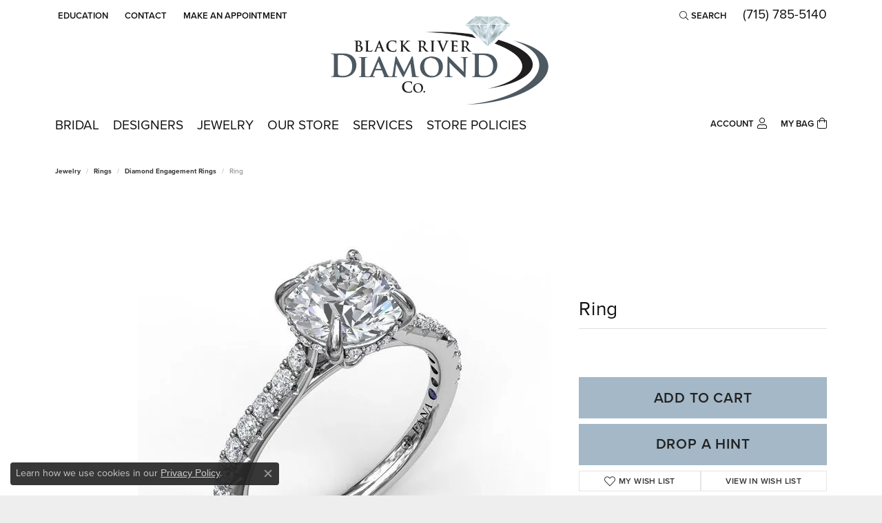

--- FILE ---
content_type: text/html; charset=UTF-8
request_url: https://www.blackriverdiamond.com/jewelry-details/diamond-engagement-rings/ring/95853
body_size: 19668
content:
<!DOCTYPE html>
<html lang="en">
	<head>
		<meta charset="utf-8">
		<title>Ring 003-140-03532 14KW - Diamond Engagement Rings | Black River Diamond Company | Medford, WI</title>	
		
		
		<link rel="preconnect" href="//v6master-brooks.shopfinejewelry.com/">
		<link rel="preconnect" href="https://cdn.jewelryimages.net/">
		
		<link rel="stylesheet" href="/css/_monolith.min.css?t=21477" media="all">
				
		
		
		<link rel="stylesheet" href="//v6master-brooks.shopfinejewelry.com/css/widgets/drop-a-hint.min.css?t=blackriverdiamond21477"  media="print" onload="this.media='all'">
		<link rel="stylesheet" href="//v6master-brooks.shopfinejewelry.com/js/vendor/OwlCarousel2-2.3.4/dist/assets/owl.carousel.min.css?t=blackriverdiamond21477"  media="print" onload="this.media='all'">
		<link rel="stylesheet" href="//v6master-brooks.shopfinejewelry.com/js/vendor/magiczoomplus-commercial/magiczoomplus/magiczoomplus.css?t=blackriverdiamond21477"  media="print" onload="this.media='all'">
		<link rel="stylesheet" href="//v6master-brooks.shopfinejewelry.com/js/vendor/bootstrap4-datetimepicker-master/build/css/bootstrap-datetimepicker.min.css?t=blackriverdiamond21477"  media="print" onload="this.media='all'">
		<link rel="stylesheet" href="//v6master-brooks.shopfinejewelry.com/js/src/components/phone-number-input/css/phone-number-input.min.css?t=blackriverdiamond21477"  media="print" onload="this.media='all'">
		<link rel="stylesheet" href="//v6master-brooks.shopfinejewelry.com/js/vendor/jquery.realperson.package-2.0.1/jquery.realperson.css?t=blackriverdiamond21477"  media="print" onload="this.media='all'">
		<link rel="stylesheet" href="//v6master-brooks.shopfinejewelry.com/fonts/diamond-shapes/diashapes-v6.min.css" media="print" onload="this.media='all';">
		<link rel="stylesheet" href="//v6master-brooks.shopfinejewelry.com/fonts/ring-settings/big-ring-settings-style.min.css" media="print" onload="this.media='all';">
		<link rel="stylesheet" href="//v6master-brooks.shopfinejewelry.com/css/fragments/consentManagementPlatform.min.css" media="print" onload="this.media='all';">
		<link rel="stylesheet" href="//v6master-brooks.shopfinejewelry.com/css/fragments/toggleSwitch.min.css" media="print" onload="this.media='all';">
		<link rel="stylesheet" href="//v6master-brooks.shopfinejewelry.com/css/fragments/address-table.min.css" media="print" onload="this.media='all';">
		<link rel="stylesheet" href="//v6master-brooks.shopfinejewelry.com/fonts/icons/css/fontawesome-light.min.css" media="print" onload="this.media='all';">
		<link rel="stylesheet" href="//v6master-brooks.shopfinejewelry.com/fonts/icons/css/brands.min.css" media="print" onload="this.media='all';">
		<link rel="stylesheet" href="//v6master-brooks.shopfinejewelry.com/js/build/components/login/css/login.min.css?t=blackriverdiamond21477"  media="print" onload="this.media='all'">
		<link rel="stylesheet" href="/css/_login.min.css?t=blackriverdiamond21477"  media="print" onload="this.media='all'">
		<link rel="stylesheet" href="/css/_cart.min.css?t=blackriverdiamond21477"  media="print" onload="this.media='all'">
		<link rel="stylesheet" href="/css/_quick-search.min.css?t=blackriverdiamond21477"  media="print" onload="this.media='all'">
		<link rel="stylesheet" href="//v6master-brooks.shopfinejewelry.com/js/build/components/login/css/login.min.css?t=blackriverdiamond21477"  media="print" onload="this.media='all'">
			<link rel="stylesheet" href="//v6master-brooks.shopfinejewelry.com/css/pages/jewelry-details.min.css?t=blackriverdiamond21477" media="all">		
		
		<link rel="stylesheet" href="//v6master-brooks.shopfinejewelry.com/css/theme-everest.css?t=21477" media="print" onload="this.media='all';">
		
		<link rel="stylesheet" href="/css/local.css?t=21477" media="all">
		<link rel="stylesheet" href="//v6master-brooks.shopfinejewelry.com/css/print.min.css?t=21477" media="print" type="text/css">
	
		<script data-load-position="inline">
			window.cmpSettings = {"useOptInConsentPolicy":false,"showConsentManagementOptions":false,"includeRolexCookieOptions":false,"includePersonalizationCookieOption":true,"forRolexHybrid":false,"rolexCMPVersion":1};
		</script>
		<script src="//v6master-brooks.shopfinejewelry.com/js/globalScripts/cookieBlocker.js" data-load-position="inline"></script>
		
		<script>
			var blockedCookieScripts = [];
			var positionalScriptLoaderHopper = [];
			var positionalScriptLoader = {
				loadExternal(scriptObj){
					positionalScriptLoaderHopper.push(scriptObj);
				},
				loadInline: function(scriptTagHTML){
					positionalScriptLoaderHopper.push(scriptTagHTML);
				}
			};
		</script>		
		<!-- Global site tag (gtag.js) - Google Analytics -->
		<script data-load-position="early 0" async src="https://www.googletagmanager.com/gtag/js?id=G-E5BH96HZ8W"></script>
		<script data-load-position="inline">
			window.dataLayer = window.dataLayer || [];
			function gtag(){dataLayer.push(arguments);}
			gtag('js', new Date());

			gtag('config', 'G-E5BH96HZ8W'); 
			var useGA4=true;
		</script>		
		
		

		<!-- HEAD INCLUDES START -->
		<!-- Global site tag (gtag.js) - Google Analytics -->
<script async src="https://www.googletagmanager.com/gtag/js?id=G-E5BH96HZ8W"></script>
<script>
  window.dataLayer = window.dataLayer || [];
  function gtag(){dataLayer.push(arguments);}
  gtag('js', new Date());

  gtag('config', 'G-E5BH96HZ8W');
</script>

<!-- Global site tag (gtag.js) - Google Analytics -->
<script async src="https://www.googletagmanager.com/gtag/js?id=UA-204276987-2"></script>
<script>
  window.dataLayer = window.dataLayer || [];
  function gtag(){dataLayer.push(arguments);}
  gtag('js', new Date());

  gtag('config', 'UA-204276987-2');
</script>

<!-- Google tag (gtag.js) -->
<script async src="https://www.googletagmanager.com/gtag/js?id=AW-16456620114"></script>
<script>
  window.dataLayer = window.dataLayer || [];
  function gtag(){dataLayer.push(arguments);}
  gtag('js', new Date());

  gtag('config', 'AW-16456620114');
</script><script>positionalScriptLoader.loadInline("<scr" + "ipt>window.userCurrency = \"USD\";</scr" + "ipt>");</script>
		<!-- HEAD INCLUDES END -->

		
					
		<script>positionalScriptLoader.loadInline("<scr" + "ipt data-load-position=\"early 0\">window.pageInfo={\"itemID\":\"95853\",\"itemDetails\":{\"itemID\":\"95853\",\"masterID\":\"c012815\",\"jewelryClassID\":\"1\",\"itemUrl\":null,\"vendorID\":\"00098\",\"edgeVendID\":\"FANA\",\"folderName\":\"images\\/edge\",\"has1x1\":\"0\",\"imgFileName\":\"140-03532.jpg\",\"imgAlt1\":\"\",\"imgFileName2\":\"\",\"imgAlt2\":\"\",\"imgFileName3\":\"\",\"imgAlt3\":\"\",\"imgFileName4\":\"\",\"imgAlt4\":\"\",\"imgFileName5\":\"\",\"imgAlt5\":\"\",\"videoFile\":\"\",\"youtubeLink\":\"\",\"imgUrl\":\"images\\/edge\\/140-03532.jpg\",\"collectionID\":\"0\",\"itemTitle\":\"Ring\",\"descr" + "iption\":\"14 Karat White Gold Fana Hidden Halo and Pave Engagement Ring with 30=0.40 twt Round Diamonds and High Polished Finish Designed to Compliment Your Choice of Round Center Stone\",\"styleNo\":\"003-140-03532\",\"vendorStyle\":\"S3024\",\"GUID\":\"\",\"RFID\":\"\",\"gender\":\"All\",\"ringSetting\":null,\"settingType\":null,\"centerStoneIncluded\":\"0\",\"centerCtWt\":\"0.00\",\"centerDiaShape\":\"0\",\"centerDiaCut\":\"0\",\"centerDiaClarity\":\"0\",\"centerDiaColor\":\"0\",\"centerDiaDimensions\":\"\",\"centerDiaCertType\":\"0\",\"centerDiaCertImg\":\"\",\"centerDiaCertNo\":\"\",\"centerDiaFluorescence\":\"0\",\"centerDiaTable\":\"0.00\",\"centerDiaDepth\":\"0.00\",\"centerDiaCulet\":\"0\",\"centerDiaPrice\":\"0.00\",\"centerDiaPricePerCarat\":\"0.00\",\"commonDiaCtWt\":\"0.40\",\"commonDiaShape\":\"1\",\"commonDiaCut\":\"0\",\"commonDiaClarity\":\"16\",\"commonDiaColor\":\"3\",\"totalDiaCount\":\"0\",\"totalDiaCtWt\":\"0.40\",\"shapeRange\":\"\",\"centerGemIncluded\":\"0\",\"centerGemType\":\"0\",\"centerGemShape\":\"0\",\"centerGemstoneCtWt\":\"0.00\",\"centerGemDimensions\":\"\",\"centerGemQuality\":\"\",\"gemstoneType\":\"Sapphire\",\"gemstoneTypeA\":\"14\",\"gemstoneTypeACtWt\":\"0.01\",\"gemstoneTypeACount\":\"1\",\"gemstoneTypeB\":\"30\",\"gemstoneTypeBCtWt\":\"1.00\",\"gemstoneTypeBCount\":\"1\",\"gemstoneTypeC\":\"0\",\"gemstoneTypeCCtWt\":\"0.00\",\"gemstoneTypeCCount\":\"0\",\"gemstoneTypeD\":\"0\",\"gemstoneTypeDCtWt\":\"0.00\",\"gemstoneTypeDCount\":\"0\",\"gemstoneTypeE\":\"0\",\"gemstoneTypeECtWt\":\"0.00\",\"gemstoneTypeECount\":\"0\",\"totalGemstoneWt\":\"0.00\",\"fullMetalType\":\"14K White Gold\",\"metalType1\":\"14KW\",\"length\":\"\",\"lengthType\":\"\",\"width\":\"\",\"widthType\":\"\",\"size\":null,\"color\":null,\"letter\":null,\"era\":null,\"ringSizes\":\"\",\"stockLevel\":\"1\",\"availability\":\"0\",\"freeShipping\":\"0\",\"weight\":\"1.00\",\"weightType\":\"\",\"enableCheckout\":\"1\",\"lowCt\":null,\"highCt\":null,\"categoryTitle\":\"Diamond Engagement Rings\",\"categoryUrl\":\"diamond-engagement-rings\",\"h1Tag\":\"\",\"parentCategoryTitle\":\"Rings\",\"parentCategoryUrl\":\"rings\",\"retail\":3400,\"salePrice\":0,\"imgFileName_exists\":null,\"imgFileName_width\":null,\"imgFileName2_exists\":null,\"imgFileName2_width\":null,\"imgFileName3_exists\":null,\"imgFileName3_width\":null,\"imgFileName4_exists\":null,\"imgFileName4_width\":null,\"imgFileName5_exists\":null,\"imgFileName5_width\":null,\"nonStandardImage\":null,\"similarSKUs\":\"{\\\"idList\\\":[\\\"23547\\\",\\\"16391\\\",\\\"16393\\\",\\\"16397\\\",\\\"16401\\\",\\\"16405\\\",\\\"16407\\\",\\\"16409\\\",\\\"16411\\\",\\\"16413\\\"],\\\"ctime\\\":1717585213}\",\"itemMetaTitle\":\"\",\"itemMetaKeywords\":\"\",\"itemMetaDescr" + "iption\":\"\",\"itemVisible\":\"1\",\"autoUpdate\":\"0\",\"collectionTitle\":null,\"collectionUrl\":null,\"logoWhite\":null,\"copyHybrid\":null,\"masterCollectionID\":null,\"jsonData\":null,\"fixedShippingPrice\":\"0.00\",\"metalFinish\":\"polished\",\"style\":\"HIDDEN HALO\",\"watchType\":\"\",\"watchBraceletMaterial\":\"\",\"watchBraceletColor\":\"\",\"watchCaseSize\":\"\",\"watchCaseMaterial\":\"\",\"watchCrystalType\":\"\",\"watchBezel\":\"\",\"watchDialColor\":\"\",\"watchDialShape\":\"\",\"watchDialType\":\"\",\"watchMovement\":\"\",\"watchWaterResistance\":\"\",\"watchFunctions\":\"\",\"watchBraceletStyle\":\"\",\"commonStoneType\":\"0\",\"hidePrice\":\"0\",\"excludeFromCoupons\":\"0\",\"isERDBrand\":null,\"collection\":\"\",\"fretail\":\"$3,400.00\",\"fsalePrice\":\"$0.00\",\"collectionLogoURL\":\"\\/\\/placeholder.shopfinejewelry.com\\/300x150\\/ffffff\\/ffffff\",\"imageSource\":\"\\/\\/cdn.jewelryimages.net\\/edge\\/blackriverdiamond\\/images\\/edge\\/140-03532.jpg?v=21\"},\"baseSKU\":\"S3024\",\"baseSKURaw\":\"S3024\",\"jewelryClassID\":\"1\",\"jsonData\":false,\"styleNo\":\"003-140-03532\",\"scrambledStlyeNo\":\"\",\"itemTitle\":\"Ring\",\"itemVisible\":\"1\",\"categoryUrl\":\"diamond-engagement-rings\",\"collectionID\":\"0\",\"edgeVendID\":\"FANA\",\"vendorID\":\"00098\",\"erdLegacyUrl\":false,\"variationStyle\":\"\",\"imageBaseURL\":\"\",\"image1\":\"\\/\\/cdn.jewelryimages.net\\/edge\\/blackriverdiamond\\/images\\/edge\\/140-03532.jpg?v=21\",\"image2\":\"\",\"image3\":\"\",\"image4\":\"\",\"image5\":\"\",\"image6\":\"\",\"variationColNames\":\"[]\",\"ringSizeHasJSON\":false,\"ringSizeJSON\":\"\",\"session\":\"5bcc2fa60941916ad9dfe5183369c037\",\"referer\":\"\",\"hideDecimals\":\"0\",\"hideAllPrices\":\"0\",\"price\":3400,\"currency\":\"USD\",\"hidePriceMessage\":\"Call for Price\",\"calculateLiveSettingPrice\":false,\"metalType\":\"14KW\",\"metalFinish\":\"polished\",\"diamondQuality\":\"\",\"priceAdj\":1,\"forexMultiplier\":1,\"similarItems\":{\"success\":true,\"retArr\":[{\"imageSource\":\"\\/\\/cdn.jewelryimages.net\\/edge\\/blackriverdiamond\\/images\\/edge\\/140-00716.jpg?v=21\",\"itemUrl\":\"\\/jewelry-details\\/diamond-engagement-rings\\/ring\\/23547\",\"itemTitle\":\"Ring\",\"retail\":\"13650.00\",\"salePrice\":\"0.00\"},{\"imageSource\":\"\\/\\/cdn.jewelryimages.net\\/edge\\/blackriverdiamond\\/images\\/edge\\/140-01013.jpg?v=21\",\"itemUrl\":\"\\/jewelry-details\\/diamond-engagement-rings\\/ring\\/16391\",\"itemTitle\":\"Ring\",\"retail\":\"4234.00\",\"salePrice\":\"0.00\"},{\"imageSource\":\"\\/\\/cdn.jewelryimages.net\\/edge\\/blackriverdiamond\\/images\\/edge\\/140-01014.jpg?v=21\",\"itemUrl\":\"\\/jewelry-details\\/diamond-engagement-rings\\/ring\\/16393\",\"itemTitle\":\"Ring\",\"retail\":\"2331.00\",\"salePrice\":\"0.00\"},{\"imageSource\":\"\\/\\/cdn.jewelryimages.net\\/edge\\/blackriverdiamond\\/images\\/edge\\/140-01016.jpg?v=21\",\"itemUrl\":\"\\/jewelry-details\\/diamond-engagement-rings\\/ring\\/16397\",\"itemTitle\":\"Ring\",\"retail\":\"3444.00\",\"salePrice\":\"0.00\"},{\"imageSource\":\"\\/\\/cdn.jewelryimages.net\\/edge\\/blackriverdiamond\\/images\\/edge\\/140-01158.jpg?v=21\",\"itemUrl\":\"\\/jewelry-details\\/diamond-engagement-rings\\/ring\\/16405\",\"itemTitle\":\"Ring\",\"retail\":\"9702.00\",\"salePrice\":\"0.00\"},{\"imageSource\":\"\\/\\/cdn.jewelryimages.net\\/edge\\/blackriverdiamond\\/images\\/edge\\/140-01159.jpg?v=21\",\"itemUrl\":\"\\/jewelry-details\\/diamond-engagement-rings\\/ring\\/16407\",\"itemTitle\":\"Ring\",\"retail\":\"5754.00\",\"salePrice\":\"0.00\"},{\"imageSource\":\"\\/\\/cdn.jewelryimages.net\\/edge\\/blackriverdiamond\\/images\\/edge\\/140-01160.jpg?v=21\",\"itemUrl\":\"\\/jewelry-details\\/diamond-engagement-rings\\/ring\\/16409\",\"itemTitle\":\"Ring\",\"retail\":\"3843.00\",\"salePrice\":\"0.00\"},{\"imageSource\":\"\\/\\/cdn.jewelryimages.net\\/edge\\/blackriverdiamond\\/images\\/edge\\/140-01162.jpg?v=21\",\"itemUrl\":\"\\/jewelry-details\\/diamond-engagement-rings\\/ring\\/16411\",\"itemTitle\":\"Ring\",\"retail\":\"2780.00\",\"salePrice\":\"0.00\"},{\"imageSource\":\"\\/\\/cdn.jewelryimages.net\\/edge\\/blackriverdiamond\\/images\\/edge\\/140-01163.jpg?v=21\",\"itemUrl\":\"\\/jewelry-details\\/diamond-engagement-rings\\/ring\\/16413\",\"itemTitle\":\"Ring\",\"retail\":\"3696.00\",\"salePrice\":\"0.00\"},{\"imageSource\":null,\"itemUrl\":null,\"itemTitle\":null,\"retail\":null,\"salePrice\":null}],\"date\":1717585213000},\"enableCustomerWishlist\":\"1\",\"enableGuestWishlist\":\"1\",\"customer\":{\"loggedIn\":false,\"hasGuestWishlist\":false,\"firstName\":\"\",\"lastName\":\"\",\"email\":\"\",\"phone\":\"\"},\"lowCt\":\"\",\"highCt\":\"\",\"shapeRange\":\"\",\"showChatButtonJewelryDetails\":\"0\",\"jewelryDescr" + "iptionShowMoreButton\":true,\"affirmPublicKey\":\"C84XIHW4FEZJ7XTS\",\"financingPageVisibility\":\"1\",\"storename\":\"Black River Diamond Company\",\"storeaddress\":\"<br>Black River Diamond<br>753 E. Perkins Street<br>Medford, WI 54451<br><br>Bay Area Diamond Company<br>225 S. Military Avenue<br>Green Bay, WI 54303<br><br>Bay Area Diamond Company - Mundelein<br>742 S. Butterfield Road<br>Mundelein, IL 60060<br><br>\",\"cartButtonDefaultText\":\"Add to Cart\",\"availableLocationInputHTML\":\"\\r\\n\\t\\t\\t<div class=\\\"form-label-group form-label-group-lg text-left\\\">\\r\\n\\t\\t\\t\\t<select class=\\\"selectpicker input-lg val appt-location\\\" name=\\\"location\\\" data-style=\\\"form-control btn-lg mb-0\\\">\\r\\n\\t\\t\\t\\t\\t<option value=\'\' selected>Not Selected<\\/option><option value=\\\"1\\\">Black River Diamond<\\/option><option value=\\\"3\\\">Bay Area Diamond Company<\\/option><option value=\\\"5\\\">Bay Area Diamond Company - Mundelein<\\/option>\\r\\n\\t\\t\\t\\t<\\/select>\\r\\n\\t\\t\\t\\t<input type=\\\"text\\\" value=\\\"\\\" placeholder=\\\"Location\\\" class=\\\"dummy\\\">\\r\\n\\t\\t\\t\\t<label>Location<\\/label>\\r\\n\\t\\t\\t<\\/div>\",\"locationDayTime\":{\"1\":{\"locationName\":\"Black River Diamond\",\"daysOfWeekDisabled\":[0,6],\"timeOfDay\":{\"1\":{\"open\":\"10:00:00\",\"close\":\"17:30:00\"},\"2\":{\"open\":\"10:00:00\",\"close\":\"17:30:00\"},\"3\":{\"open\":\"10:00:00\",\"close\":\"17:30:00\"},\"4\":{\"open\":\"10:00:00\",\"close\":\"17:30:00\"},\"5\":{\"open\":\"10:00:00\",\"close\":\"17:30:00\"}},\"closedHolidayDates\":[],\"adjustedHolidayHours\":{\"2026-02-14\":{\"open\":\"10:00:00\",\"close\":\"13:30:00\"}}},\"3\":{\"locationName\":\"Bay Area Diamond Company\",\"daysOfWeekDisabled\":[0],\"timeOfDay\":{\"1\":{\"open\":\"10:00:00\",\"close\":\"17:30:00\"},\"2\":{\"open\":\"10:00:00\",\"close\":\"17:30:00\"},\"3\":{\"open\":\"10:00:00\",\"close\":\"19:30:00\"},\"4\":{\"open\":\"10:00:00\",\"close\":\"19:30:00\"},\"5\":{\"open\":\"10:00:00\",\"close\":\"17:30:00\"},\"6\":{\"open\":\"10:00:00\",\"close\":\"14:30:00\"}},\"closedHolidayDates\":[],\"adjustedHolidayHours\":[]},\"5\":{\"locationName\":\"Bay Area Diamond Company - Mundelein\",\"daysOfWeekDisabled\":[0],\"timeOfDay\":{\"1\":{\"open\":\"10:00:00\",\"close\":\"17:30:00\"},\"2\":{\"open\":\"10:00:00\",\"close\":\"17:30:00\"},\"3\":{\"open\":\"10:00:00\",\"close\":\"18:30:00\"},\"4\":{\"open\":\"10:00:00\",\"close\":\"18:30:00\"},\"5\":{\"open\":\"10:00:00\",\"close\":\"17:30:00\"},\"6\":{\"open\":\"10:00:00\",\"close\":\"14:30:00\"}},\"closedHolidayDates\":[],\"adjustedHolidayHours\":[]}},\"locationsFieldInquiries\":\"1\",\"customerID\":null};</scr" + "ipt>");</script>			
		
<script>positionalScriptLoader.loadInline("<scr" + "ipt>\n\
	window.enableEcommerce = \"1\";\n\
</scr" + "ipt>");</script>

		
<script>positionalScriptLoader.loadInline("<scr" + "ipt>\n\
	window.fbAppId = \"174100089333117\";\n\
</scr" + "ipt>");</script>

		
	<script>positionalScriptLoader.loadInline("<scr" + "ipt>\n\
		window.googleAppId = \"522739862603-9cnc28esu2ntos9aevhluql3ikdjgqpo.apps.googleusercontent.com\";\n\
	</scr" + "ipt>");</script>

		<script type="application/ld+json">{"@context":"https:\/\/schema.org","@type":"Product","name":"Ring","image":["\/\/cdn.jewelryimages.net\/edge\/blackriverdiamond\/images\/edge\/140-03532.jpg?v=21"],"description":"14 Karat White Gold Fana Hidden Halo and Pave Engagement Ring with 30=0.40 twt Round Diamonds and High Polished Finish Designed to Compliment Your Choice of Round Center Stone","sku":"003-140-03532","mpn":"S3024","brand":{"@type":"Brand","name":null},"offers":{"@type":"Offer","url":"https:\/\/www.blackriverdiamond.com\/jewelry-details\/diamond-engagement-rings\/ring\/95853","priceCurrency":"USD","price":"3400","priceValidUntil":"2026-02-25","availability":"https:\/\/schema.org\/InStock","shippingDetails":{"@type":"OfferShippingDetails","shippingRate":{"@type":"MonetaryAmount","currency":"USD"},"shippingDestination":{"@type":"DefinedRegion","addressCountry":"US"},"deliveryTime":{"@type":"ShippingDeliveryTime","handlingTime":{"@type":"QuantitativeValue","minValue":"7","maxValue":"10"},"businessDays":{"@type":"OpeningHoursSpecification","dayOfWeek":["https:\/\/schema.org\/Monday","https:\/\/schema.org\/Tuesday","https:\/\/schema.org\/Wednesday","https:\/\/schema.org\/Thursday","https:\/\/schema.org\/Friday"]}}}}}</script>
		<meta name="description" content="Shop  Diamond Engagement Rings like this 003-140-03532 Ring at Black River Diamond Company in Medford WI">
		<meta name="referrer" content="strict-origin-when-cross-origin">
		<meta name="keywords" content="">
		<meta name="viewport" content="width=device-width, initial-scale=1">
		<!-- Open Graph Meta -->
		<meta property="og:title" content="Ring">
		<meta property="og:description" content="14 Karat White Gold Fana Hidden Halo and Pave Engagement Ring with 30=0.40 twt Round Diamonds and High Polished Finish Designed to Compliment Your Choice of Round Center Stone">
		<meta property="og:image" content="https://cdn.jewelryimages.net/edge/blackriverdiamond/images/edge/140-03532.jpg?v=21">
		<meta property="product:availability" content="Ships Today (if ordered by 4:00 pm EST)">
		<meta property="product:condition" content="new">
		<meta property="product:price:amount" content="$3,400.00">
		<meta property="product:price:currency" content="USD">
		<meta property="product:retailer_item_id" content="95853">
		<!-- End Graph Meta -->

		
	</head>
	<body id="jewelry-details" class=" icofont-fontawesome-light" data-theme="everest">		
		<!-- START BODY INCLUDE -->
		
		<!-- END BODY INCLUDE -->
		
		<script>positionalScriptLoader.loadExternal({"defer":"","src":"https://connect.podium.com/widget.js#API_TOKEN=8c045cf3-148c-41ab-b76f-e000ca94599a","id":"podium-widget","data-api-token":"8c045cf3-148c-41ab-b76f-e000ca94599a","data-load-position":"late"});</script>
		
		
		<div id='accessibility-skip-links' data-breakpoint='md'><a class="skippy sr-only sr-only-focusable" href="#main-sections"><span class="skippy-text">Skip to main content</span></a><a class="skippy sr-only sr-only-focusable" href="#footer"><span class="skippy-text">Skip to footer</span></a></div>



		<div class="container-fluid toolbar top ">
			<div class="toolbar-inner align-items-center justify-content-center justify-content-sm-center justify-content-md-between justify-content-lg-between px-10 container" role="toolbar" aria-label="Primary toolbar">
				<ul class="left">
				<li class="toolbar-item dropdown  item-edu-list">
					<a href="javascript:void(0)" role="button" class="dropdown-toggle" data-bs-toggle="dropdown" data-bs-hover="dropdown" aria-haspopup="menu" aria-expanded="false" id="top-menu-item-left-edu-list-1"><span>Education</span><span class="sr-only">Toggle Jewelry Education Menu</span></a>
					<ul class="dropdown-menu menu-edu-list  edu-list-dropdown" aria-labelledby="top-menu-item-left-edu-list-1" role="menu">
						<li><a href="/education" class="dropdown-item">Jewelry Education</a></li>
						<li class="dropdown-submenu">
							<a href="#" class="dropdown-item" aria-haspopup="menu" aria-expanded="false" id="top-submenu-item-left-edu-list-1-1">Diamond Education</a>
							<ul class="dropdown-menu menu-edu-diamonds " aria-labelledby="top-submenu-item-left-edu-list-1-1" role="menu">
								<li><a href="/education-diamonds" class="dropdown-item">The Four Cs of Diamonds</a></li>
								<li><a href="/education-diamond-buying" class="dropdown-item">Diamond Buying Tips</a></li>
							</ul>
						</li>
						<li><a href="/education-settings" class="dropdown-item">Choosing the Ring</a></li>
						<li class="dropdown-submenu">
							<a href="#" class="dropdown-item" aria-haspopup="menu" aria-expanded="false" id="top-submenu-item-left-edu-list-1-2">Learn About Gemstones</a>
							<ul class="dropdown-menu menu-edu-settings " aria-labelledby="top-submenu-item-left-edu-list-1-2" role="menu">
								<li><a href="/education-gemstones#birthstones" class="dropdown-item">Birthstone Guide</a></li>
								<li><a href="/education-gemstones#gemstones" class="dropdown-item">Gemstone Guide</a></li>
							</ul>
						</li>
						<li><a href="/education-metals" class="dropdown-item">Precious Metals</a></li>
						<li class="dropdown-submenu">
							<a href="#" class="dropdown-item" aria-haspopup="menu" aria-expanded="false" id="top-submenu-item-left-edu-list-1-3">Jewelry Care</a>
							<ul class="dropdown-menu menu-edu-care " aria-labelledby="top-submenu-item-left-edu-list-1-3" role="menu">
								<li><a href="/education-jewelry-care" class="dropdown-item">Caring for Fine Jewelry</a></li>
								<li><a href="/education-diamond-care" class="dropdown-item">Diamond Cleaning</a></li>
								<li><a href="/education-gemstone-care" class="dropdown-item">Gemstone Cleaning</a></li>
							</ul>
						</li>
						<li><a href="/education-anniversary-guide" class="dropdown-item">Anniversary Guide</a></li>
						<li><a href="/education-gold-buying" class="dropdown-item">Gold Buying Guide</a></li>
					</ul>
				</li><li class="toolbar-item  item-"><a href="/contact" role="link" ><span>Contact</span></a></li><li class="toolbar-item  item-"><a href="/pages/schedule-an-appointment" role="link" ><span>Make An Appointment</span></a></li>
				</ul>
				<ul class="right">
			<li class="toolbar-item dropdown  item-search">
				<a href="javascript:void(0)" role="button" class="dropdown-toggle" data-bs-toggle="dropdown" data-bs-hover="dropdown" aria-haspopup="menu" aria-expanded="false" id="top-menu-item-right-search-1" aria-label="Search"><i class="icon-search"></i><span>Search</span><span class="sr-only">Toggle Toolbar Search Menu</span></a>
				<div class="dropdown-menu menu-search dropdown-menu-right" aria-labelledby="top-menu-item-right-search-1" role="presentation">
					<div class="px-2">
						<form action="/jewelry" role="search" method="GET" aria-label="Site search">
							<div class="input-group">
								<label for="toolbar-search-kw" class="sr-only">Search for...</label>
								<input type="text" class="form-control" id="toolbar-search-kw" name="kw" placeholder="Search for...">
								<span class="input-group-btn">
									<button class="btn btn-default px-3" type="submit" role="button" aria-label="Submit search"><i class="icon-search" aria-hidden="true"></i></button>
								</span>
							</div>
						</form>
					</div>
				</div>
			</li><li class="toolbar-item phone item-phone"><a href="tel:7157855140" role="link" ><span>(715) 785-5140</span></a></li>
			<li class="toolbar-item dropdown d-none item-account">
				<a href="javascript:void(0)" role="button" class="dropdown-toggle" data-bs-toggle="dropdown" data-bs-hover="dropdown" aria-haspopup="dialog" aria-controls="top-menu-login-dialog-right-account-3" aria-expanded="false" id="top-menu-item-right-account-3" aria-label="My Account Menu"><span class="sr-only">Toggle My Account Menu</span></a>
				<div class="dropdown-menu menu-account dropdown-menu-right my-account-dropdown punchmarkLogin">
					<div id="top-menu-login-dialog-right-account-3" role="dialog" aria-modal="true" aria-labelledby="top-menu-login-dialog-title-right-account-3" class="loginWrap OG">
						<div id="top-menu-login-dialog-title-right-account-3" class="sr-only">Login</div>
						<form class="login">
							<div class="form-floating">
								<input type="text" name="username" id="top-menu-username-right-account-3" placeholder="username" class="form-control input-md" autocomplete="off" value="">
								<label for="top-menu-username-right-account-3" class="">Username</label>
							</div>
							<div class="form-floating mt-1">
								<input type="password" name="password" id="top-menu-password-right-account-3" placeholder="password" class="form-control input-md" autocomplete="off" value="">
								<label for="top-menu-password-right-account-3" class="passwordLabel">Password</label>
							</div>
							<div class="form-group d-flex justify-content-between mb-3">
								<a tabindex="-1" role="button" class="small fw-bold cursor-pointer mt-2 invisible">Forgot Password?</a>
							</div>
							<button class="btn btn-primary btn-lg btn-block" type="submit">Log In</button>
						</form>
						<p class="pt-3 small text-center mb-0 signUp">
							Don&rsquo;t have an account?
							<a href="/register" class="fw-bold d-block">Sign up now</a>
						</p>
					</div>
				</div>
			</li>
				</ul>
			</div>
		</div>
<header >
	<div class="container main-content">				
		<div class="row">
			<div class="col main-content-col  ">
				
				
		<a href="/" id="logo" aria-label="Black River Diamond Company logo - Go to homepage">
			<img src="https://cdn.jewelryimages.net/static/domains/blackriverdiamond/images/store-pics/BRD-Logo-1.png?width=1280" width="1280" height="510" alt="Black River Diamond Company logo" class="mx-auto" loading="eager" decoding="sync" fetchpriority="high">
		</a>
				
				
			</div>
		</div>
	</div>
	
	
</header>
<!-- Nav generated 20260126085354 -->

<nav class="navbar navbar-expand-md navbar-menu-position-default " id="website-navigation" aria-label="Primary">
	
<button class="navbar-toggler d-inline-block d-md-none" id="nav-toggle" type="button" data-animation="animation-2" data-bs-toggle="collapse" data-bs-target="#main-navigation" aria-controls="main-navigation" aria-expanded="false" aria-label="Toggle navigation">
	<span class="navbar-toggler-icon" aria-hidden="true">
		<span></span>
		<span></span>
		<span></span>
	</span>
</button>
	<div class="collapse navbar-collapse justify-content-between" id="main-navigation">
		<div class='container inner-nav  px-0 px-md-10'>
		<ul class="navbar-nav navbar-left justify-content-start align-items-center " id="menubar-left" aria-label="Primary site menu">
		<li class="dropdown nav-item "><a href="javascript:void(0)" data-bs-toggle="dropdown" aria-expanded="false" aria-haspopup="true" class="nav-link " id="menu-item-default-1">Bridal</a><ul class="dropdown-menu  menu-default dropdown-menu-left" aria-labelledby="menu-item-default-1"><li><a href="/pages/diamonds-and-engagement" data-url="/pages/diamonds-and-engagement"  class="dropdown-item dropdown-item-parent "  id="submenu-item-default-1-1">Diamonds and Engagement</a></li><li><a href="/pages/custom-ring-builder" data-url="/pages/custom-ring-builder"  class="dropdown-item dropdown-item-parent "  id="submenu-item-default-1-2">Design Your Ring</a></li><li><a href="/ringsettings-diamonds" data-url="/ringsettings-diamonds"  class="dropdown-item dropdown-item-parent "  id="submenu-item-default-1-3">Start with the Diamond</a></li><li class="dropdown dropdown-submenu"><a href="/education-diamonds" data-url="/education-diamonds"  class="dropdown-item dropdown-item-parent  parent-has-kids"  id="submenu-item-default-1-4">The Four Cs of Diamonds</a><ul class="dropdown-menu dropdown-menu-left dropdown-menu-children" aria-labelledby="submenu-item-default-1-4" role="menu"><li role="none"><a class="dropdown-item" href="/education-diamond-buying" >Diamond Buying Tips</a></li></ul></li><li><a href="/jewelry/rings/diamond-engagement-rings" data-url="/jewelry/rings/diamond-engagement-rings"  class="dropdown-item dropdown-item-parent "  id="submenu-item-default-1-5">Engagement Rings</a></li><li><a href="/pages/custom-engagement-rings" data-url="/pages/custom-engagement-rings"  class="dropdown-item dropdown-item-parent "  id="submenu-item-default-1-6">Custom Engagement Rings</a></li><li class="dropdown dropdown-submenu"><a href="/jewelry/wedding-bands" data-url="/jewelry/wedding-bands"  class="dropdown-item dropdown-item-parent  parent-has-kids"  id="submenu-item-default-1-7">Wedding Bands</a><ul class="dropdown-menu dropdown-menu-left dropdown-menu-children" aria-labelledby="submenu-item-default-1-7" role="menu"><li role="none"><a class="dropdown-item" href="/jewelry/wedding-bands/ladies-bands" >For Her</a></li><li role="none"><a class="dropdown-item" href="/jewelry/wedding-bands/mens-bands" >For Him</a></li></ul></li><li><a href="/pages/the-perfect-love-overview" data-url="/pages/the-perfect-love-overview"  class="dropdown-item dropdown-item-parent "  id="submenu-item-default-1-8">Perfect Love At BRDC</a></li></ul><!-- .dropdown-menu --></li>
		<li class="dropdown nav-item "><a href="javascript:void(0)" data-bs-toggle="dropdown" aria-expanded="false" aria-haspopup="true" class="nav-link " id="menu-item-brand-list-2">Designers</a><ul class="dropdown-menu  menu-brand-list dropdown-menu-left brand-list-dropdown" aria-labelledby="menu-item-brand-list-2"><li><a href="/brand/add-a-pearl" class="dropdown-item dropdown-item-parent" data-title="Add-A-Pearl">Add-A-Pearl</a></li><li><a href="/jewelry/brand/benchmark" class="dropdown-item dropdown-item-parent" data-title="Benchmark">Benchmark</a></li><li><a href="/jewelry/brand/citizen" class="dropdown-item dropdown-item-parent" data-title="Citizen">Citizen</a></li><li><a href="/jewelry/brand/elle" class="dropdown-item dropdown-item-parent" data-title="ELLE">ELLE</a></li><li><a href="/jewelry/brand/forge" class="dropdown-item dropdown-item-parent" data-title="Forge">Forge</a></li><li><a href="/jewelry/brand/gems-one" class="dropdown-item dropdown-item-parent" data-title="Gems One">Gems One</a></li><li><a href="/jewelry/brand/glock" class="dropdown-item dropdown-item-parent" data-title="GLOCK">GLOCK</a></li><li><a href="/jewelry/brand/king-baby" class="dropdown-item dropdown-item-parent" data-title="King Baby">King Baby</a></li><li><a href="/jewelry/brand/lafonn" class="dropdown-item dropdown-item-parent" data-title="Lafonn">Lafonn</a></li><li><a href="/jewelry/brand/mark-schneider" class="dropdown-item dropdown-item-parent" data-title="Mark Schneider">Mark Schneider</a></li><li><a href="/jewelry/brand/martin-flyer" class="dropdown-item dropdown-item-parent" data-title="Martin Flyer">Martin Flyer</a></li><li><a href="/jewelry/brand/mk-luxury" class="dropdown-item dropdown-item-parent" data-title="MK Luxury">MK Luxury</a></li><li><a href="/jewelry/brand/ostbye" class="dropdown-item dropdown-item-parent" data-title="Ostbye">Ostbye</a></li><li><a href="/jewelry/brand/sylvie" class="dropdown-item dropdown-item-parent" data-title="Sylvie">Sylvie</a></li><li><a href="/jewelry/brand/tantalum" class="dropdown-item dropdown-item-parent" data-title="Tantalum">Tantalum</a></li><li><a href="/pages/custom-ring-builder" data-url="/pages/custom-ring-builder"  class="dropdown-item dropdown-item-parent "  id="submenu-item-brand-list-2-1">Be Your Own Designer</a></li><li><a href="/pages/the-perfect-love-overview" data-url="/pages/the-perfect-love-overview"  class="dropdown-item dropdown-item-parent "  id="submenu-item-brand-list-2-2">Perfect Love At BRDC</a></li></ul><!-- div or ul.dropdown-menu --></li>
		<li class="dropdown nav-item "><a href="javascript:void(0)" data-bs-toggle="dropdown" aria-expanded="false" aria-haspopup="true" class="nav-link " id="menu-item-cat-list-3">Jewelry</a><ul class="dropdown-menu  menu-cat-list dropdown-menu-left cat-list-dropdown" aria-labelledby="menu-item-cat-list-3"><li class="dropdown dropdown-submenu"><a href="/jewelry/rings" data-url="/jewelry/rings" class="dropdown-item dropdown-item-parent parent-has-kids" id="submenu-item-cat-list-1">Rings</a><ul class="dropdown-menu dropdown-menu-left dropdown-menu-children" aria-labelledby="submenu-item-cat-list-1" role="menu"><li role="none"><a class="dropdown-item" href="/jewelry/diamond-engagement-rings" role="menuitem">Diamond Engagement Rings</a></li><li role="none"><a class="dropdown-item" href="/jewelry/diamond-anniversary-rings" role="menuitem">Diamond Anniversary Rings</a></li><li role="none"><a class="dropdown-item" href="/jewelry/gents-bands" role="menuitem">Gents Bands</a></li><li role="none"><a class="dropdown-item" href="/jewelry/ladies-colored-stone-rings" role="menuitem">Ladies Colored Stone Rings</a></li><li role="none"><a class="dropdown-item" href="/jewelry/gents-colored-stone-rings" role="menuitem">Gents Colored Stone Rings</a></li><li role="none"><a class="dropdown-item" href="/jewelry/silver-rings" role="menuitem">Silver Rings</a></li><li role="none"><a class="dropdown-item" href="/jewelry/diamond-fashion-rings" role="menuitem">Diamond Fashion Rings</a></li><li role="none"><a class="dropdown-item" href="/jewelry/ladies-gold-bands" role="menuitem">Ladies Gold Bands</a></li></ul></li><li class="dropdown dropdown-submenu"><a href="/jewelry/wedding-bands" data-url="/jewelry/wedding-bands" class="dropdown-item dropdown-item-parent parent-has-kids" id="submenu-item-cat-list-2">Wedding Bands</a><ul class="dropdown-menu dropdown-menu-left dropdown-menu-children" aria-labelledby="submenu-item-cat-list-2" role="menu"><li role="none"><a class="dropdown-item" href="/jewelry/ladies-bands" role="menuitem">Ladies Bands</a></li><li role="none"><a class="dropdown-item" href="/jewelry/mens-bands" role="menuitem">Mens Bands</a></li></ul></li><li class="dropdown dropdown-submenu"><a href="/jewelry/earrings" data-url="/jewelry/earrings" class="dropdown-item dropdown-item-parent parent-has-kids" id="submenu-item-cat-list-3">Earrings</a><ul class="dropdown-menu dropdown-menu-left dropdown-menu-children" aria-labelledby="submenu-item-cat-list-3" role="menu"><li role="none"><a class="dropdown-item" href="/jewelry/diamond-earrings" role="menuitem">Diamond Earrings</a></li><li role="none"><a class="dropdown-item" href="/jewelry/diamond-studs" role="menuitem">Diamond Studs</a></li><li role="none"><a class="dropdown-item" href="/jewelry/gold-earrings" role="menuitem">Gold Earrings</a></li><li role="none"><a class="dropdown-item" href="/jewelry/colored-stone-earrings" role="menuitem">Colored Stone Earrings</a></li><li role="none"><a class="dropdown-item" href="/jewelry/silver-earrings" role="menuitem">Silver Earrings</a></li></ul></li><li class="dropdown dropdown-submenu"><a href="/jewelry/pendants" data-url="/jewelry/pendants" class="dropdown-item dropdown-item-parent parent-has-kids" id="submenu-item-cat-list-4">Pendants</a><ul class="dropdown-menu dropdown-menu-left dropdown-menu-children" aria-labelledby="submenu-item-cat-list-4" role="menu"><li role="none"><a class="dropdown-item" href="/jewelry/diamond-pendants" role="menuitem">Diamond Pendants</a></li><li role="none"><a class="dropdown-item" href="/jewelry/colored-stone-pendants" role="menuitem">Colored Stone Pendants</a></li><li role="none"><a class="dropdown-item" href="/jewelry/gold-pendants" role="menuitem">Gold Pendants</a></li><li role="none"><a class="dropdown-item" href="/jewelry/silver-pendants" role="menuitem">Silver Pendants</a></li></ul></li><li class="dropdown dropdown-submenu"><a href="/jewelry/bracelets" data-url="/jewelry/bracelets" class="dropdown-item dropdown-item-parent parent-has-kids" id="submenu-item-cat-list-5">Bracelets</a><ul class="dropdown-menu dropdown-menu-left dropdown-menu-children" aria-labelledby="submenu-item-cat-list-5" role="menu"><li role="none"><a class="dropdown-item" href="/jewelry/diamond-bracelets" role="menuitem">Diamond Bracelets</a></li><li role="none"><a class="dropdown-item" href="/jewelry/ladies-gold-bracelets" role="menuitem">Ladies Gold Bracelets</a></li><li role="none"><a class="dropdown-item" href="/jewelry/silver-bracelets" role="menuitem">Silver Bracelets</a></li><li role="none"><a class="dropdown-item" href="/jewelry/gents-bracelets" role="menuitem">Gents Bracelets</a></li><li role="none"><a class="dropdown-item" href="/jewelry/pearl-strand-bracelets" role="menuitem">Pearl Strand Bracelets</a></li><li role="none"><a class="dropdown-item" href="/jewelry/permanent-bracelets" role="menuitem">Permanent Bracelets</a></li></ul></li><li class="dropdown dropdown-submenu"><a href="/jewelry/watches" data-url="/jewelry/watches" class="dropdown-item dropdown-item-parent parent-has-kids" id="submenu-item-cat-list-6">Watches</a><ul class="dropdown-menu dropdown-menu-left dropdown-menu-children" aria-labelledby="submenu-item-cat-list-6" role="menu"><li role="none"><a class="dropdown-item" href="/jewelry/gents-watches" role="menuitem">Gents Watches</a></li><li role="none"><a class="dropdown-item" href="/jewelry/ladies-watches" role="menuitem">Ladies Watches</a></li></ul></li><li class="dropdown dropdown-submenu"><a href="/jewelry/necklaces" data-url="/jewelry/necklaces" class="dropdown-item dropdown-item-parent parent-has-kids" id="submenu-item-cat-list-7">Necklaces</a><ul class="dropdown-menu dropdown-menu-left dropdown-menu-children" aria-labelledby="submenu-item-cat-list-7" role="menu"><li role="none"><a class="dropdown-item" href="/jewelry/diamond-necklaces" role="menuitem">Diamond Necklaces</a></li><li role="none"><a class="dropdown-item" href="/jewelry/gold-and-silver-necklaces" role="menuitem">Gold and Silver Necklaces</a></li><li role="none"><a class="dropdown-item" href="/jewelry/colored-stone-necklaces" role="menuitem">Colored Stone Necklaces</a></li></ul></li><li class="dropdown dropdown-submenu"><a href="/jewelry/pearls" data-url="/jewelry/pearls" class="dropdown-item dropdown-item-parent parent-has-kids" id="submenu-item-cat-list-8">Pearls</a><ul class="dropdown-menu dropdown-menu-left dropdown-menu-children" aria-labelledby="submenu-item-cat-list-8" role="menu"><li role="none"><a class="dropdown-item" href="/jewelry/single-pearls" role="menuitem">Single Pearls</a></li><li role="none"><a class="dropdown-item" href="/jewelry/pearl-necklaces" role="menuitem">Pearl Necklaces</a></li><li role="none"><a class="dropdown-item" href="/jewelry/pearl-pendants" role="menuitem">Pearl Pendants</a></li><li role="none"><a class="dropdown-item" href="/jewelry/pearl-earrings" role="menuitem">Pearl Earrings</a></li><li role="none"><a class="dropdown-item" href="/jewelry/pearl-rings" role="menuitem">Pearl Rings</a></li></ul></li><li><a href="/jewelry/24k-gold-dipped-roses" class="dropdown-item dropdown-item-parent" data-title="24K Gold Dipped Roses">24K Gold Dipped Roses</a></li><li><a href="/jewelry/gemstone-infused-candles" class="dropdown-item dropdown-item-parent" data-title="Gemstone Infused Candles">Gemstone Infused Candles</a></li><li><a href="/jewelry/permanent-jewelry" class="dropdown-item dropdown-item-parent" data-title="Permanent Jewelry">Permanent Jewelry</a></li><li><a href="/jewelry?itemtag=Garnet-Jewelry" data-url="/jewelry?itemtag=Garnet-Jewelry"  class="dropdown-item dropdown-item-parent "  id="submenu-item-cat-list-3-1">January Birthstone Jewelry</a></li></ul><!-- div or ul.dropdown-menu --></li>
		<li class="dropdown nav-item "><a href="javascript:void(0)" data-bs-toggle="dropdown" aria-expanded="false" aria-haspopup="true" class="nav-link " id="menu-item-default-4">Our Store</a><ul class="dropdown-menu  menu-default dropdown-menu-left" aria-labelledby="menu-item-default-4"><li><a href="/pages/about-us" data-url="/pages/about-us"  class="dropdown-item dropdown-item-parent "  id="submenu-item-default-4-1">About Us</a></li><li><a href="/blog" data-url="/blog"  class="dropdown-item dropdown-item-parent "  id="submenu-item-default-4-2">Our Blog</a></li><li><a href="/testimonials" data-url="/testimonials"  class="dropdown-item dropdown-item-parent "  id="submenu-item-default-4-3">Reviews</a></li><li><a href="/events" data-url="/events"  class="dropdown-item dropdown-item-parent "  id="submenu-item-default-4-4">Store Events</a></li><li><a href="/pages/follow-us" data-url="/pages/follow-us"  class="dropdown-item dropdown-item-parent "  id="submenu-item-default-4-5">Follow Us</a></li><li><a href="/pages/preferred-jewelers" data-url="/pages/preferred-jewelers"  class="dropdown-item dropdown-item-parent "  id="submenu-item-default-4-6">Lifetime Warranty</a></li><li><a href="/pages/the-perfect-love-overview" data-url="/pages/the-perfect-love-overview"  class="dropdown-item dropdown-item-parent "  id="submenu-item-default-4-7">Perfect Love At BRDC</a></li><li><a href="/pages/custom-ring-builder" data-url="/pages/custom-ring-builder"  class="dropdown-item dropdown-item-parent "  id="submenu-item-default-4-8">Design Your Dream Ring</a></li></ul><!-- .dropdown-menu --></li>
		<li class="dropdown nav-item "><a href="javascript:void(0)" data-bs-toggle="dropdown" aria-expanded="false" aria-haspopup="true" class="nav-link " id="menu-item-default-5">Services</a><ul class="dropdown-menu  menu-default dropdown-menu-left" aria-labelledby="menu-item-default-5"><li><a href="/pages/jewelry-repair" data-url="/pages/jewelry-repair"  class="dropdown-item dropdown-item-parent "  id="submenu-item-default-5-1">Jewelry Repair</a></li><li><a href="/pages/custom-designs" data-url="/pages/custom-designs"  class="dropdown-item dropdown-item-parent "  id="submenu-item-default-5-2">Custom Jewelry Design</a></li><li><a href="/pages/check-and-clean" data-url="/pages/check-and-clean"  class="dropdown-item dropdown-item-parent "  id="submenu-item-default-5-3">Check & Clean</a></li><li><a href="/pages/laser-engraving" data-url="/pages/laser-engraving"  class="dropdown-item dropdown-item-parent "  id="submenu-item-default-5-4">Laser Engraving</a></li><li><a href="/pages/buying-gold--diamonds" data-url="/pages/buying-gold--diamonds"  class="dropdown-item dropdown-item-parent "  id="submenu-item-default-5-5">Buying Gold & Diamonds</a></li><li><a href="/financing-options" data-url="/financing-options"  class="dropdown-item dropdown-item-parent "  id="submenu-item-default-5-6">Financing Options</a></li><li><a href="/pages/permanent-jewelry" data-url="/pages/permanent-jewelry"  class="dropdown-item dropdown-item-parent "  id="submenu-item-default-5-7">Permanent Jewelry </a></li><li><a href="/pages/jewelry-appraisals" data-url="/pages/jewelry-appraisals"  class="dropdown-item dropdown-item-parent "  id="submenu-item-default-5-8">Jewelry Appraisals</a></li><li><a href="/pages/custom-ring-builder" data-url="/pages/custom-ring-builder"  class="dropdown-item dropdown-item-parent "  id="submenu-item-default-5-9">Design Your Dream Ring</a></li></ul><!-- .dropdown-menu --></li>
		<li class="dropdown nav-item "><a href="javascript:void(0)" data-bs-toggle="dropdown" aria-expanded="false" aria-haspopup="true" class="nav-link " id="menu-item-default-6">Store Policies</a><ul class="dropdown-menu  menu-default dropdown-menu-left" aria-labelledby="menu-item-default-6"><li><a href="/pages/referral-program-" data-url="/pages/referral-program-"  class="dropdown-item dropdown-item-parent "  id="submenu-item-default-6-1">Referral Program</a></li><li><a href="/pages/rewards-program-" data-url="/pages/rewards-program-"  class="dropdown-item dropdown-item-parent "  id="submenu-item-default-6-2">Rewards Program</a></li><li><a href="/pages/true-love-guaruntee-" data-url="/pages/true-love-guaruntee-"  class="dropdown-item dropdown-item-parent "  id="submenu-item-default-6-3">True Love Guarantee</a></li><li><a href="/pages/the-perfect-love-promise" data-url="/pages/the-perfect-love-promise"  class="dropdown-item dropdown-item-parent "  id="submenu-item-default-6-4">The Perfect Love Promise</a></li><li><a href="/pages/trade-up-policy-" data-url="/pages/trade-up-policy-"  class="dropdown-item dropdown-item-parent "  id="submenu-item-default-6-5">Trade Up Policy</a></li><li><a href="/pages/lifetime-warranty" data-url="/pages/lifetime-warranty"  class="dropdown-item dropdown-item-parent "  id="submenu-item-default-6-6">Lifetime Warranty</a></li><li><a href="/pages/layaway-policy" data-url="/pages/layaway-policy"  class="dropdown-item dropdown-item-parent "  id="submenu-item-default-6-7">Layaway</a></li><li><a href="/pages/exchanges" data-url="/pages/exchanges"  class="dropdown-item dropdown-item-parent "  id="submenu-item-default-6-8">Exchange Policy</a></li><li><a href="/pages/shipping-policy" data-url="/pages/shipping-policy"  class="dropdown-item dropdown-item-parent "  id="submenu-item-default-6-9">Shipping Info</a></li></ul><!-- .dropdown-menu --></li></ul><ul class="navbar-nav navbar-right justify-content-start align-items-center " id="menubar-right" aria-label="Secondary site menu">
		<li class="dropdown nav-item text-right item-account">
			<a href="javascript:void(0)" role="button" class="nav-link dropdown-toggle " data-bs-toggle="dropdown" data-bs-hover="dropdown" aria-haspopup="dialog" aria-controls="menu-item-login-dialog-right-account-1" aria-expanded="false" id="menu-item-right-account-1" aria-label="My Account Menu"><span>Account</span><i class='icon-user'></i><span class="sr-only">Toggle My Account Menu</span></a>
			<div class="dropdown-menu menu-account dropdown-menu-right my-account-dropdown punchmarkLogin">
				<div id="menu-item-login-dialog-right-account-1" role="dialog" aria-modal="true" aria-labelledby="menu-item-login-dialog-title-right-account-1" class="loginWrap">
					<div id="menu-item-login-dialog-title-right-account-1" class="sr-only">Login</div>
					<form class="login">
						<div class="form-floating">
							<input type="text" id="menu-item-username-right-account-1" name="username" placeholder="username" class="form-control input-md" autocomplete="off" value="">
							<label for="menu-item-username-right-account-1" class="">Username</label>
						</div>
						<div class="form-floating mt-1">
							<input type="password" id="menu-item-password-right-account-1" name="password" placeholder="password" class="form-control input-md" autocomplete="off" value="">
							<label for="menu-item-password-right-account-1" class="passwordLabel">Password</label>
						</div>
						<button class="btn btn-primary btn-lg btn-block" type="submit">Log In</button>
					</form>
					<p class="pt-3 small text-center mb-0 signUp">
						Don&rsquo;t have an account?
						<a href="/register" class="fw-bold d-block">Sign up now</a>
					</p>
				</div>
			</div>
		</li>
			<li class="dropdown nav-item text-right item-cart">
				<a href="/cart" class="nav-link dropdown-toggle " data-bs-toggle="dropdown" aria-haspopup="menu" aria-expanded="false" id="menu-item-cart-right-2" aria-label="Toggle Shopping Cart">
					<span>My Bag</span><i class='icon-shopping-bag'></i>
				</a>
				<div class="dropdown-menu menu-cart dropdown-menu-right global-cart-dropdown" data-type="item" data-src="cart_nav" data-action="get_cart_items" data-template="template-cart-item" aria-labelledby="menu-item-cart-right-2">
					<script type="text/x-tmpl" id="template-cart-item" async>
						{% if (o.items.length) { %}
							{% for (var i in o.items) { %}
								<div class="wishlist-item media">
									<a href="{%=o.items[i].itemUrl%}" class="media-thumb">
										<div class="image-div" style="background-image:url({%=o.items[i].imgUrl%});">
											<img src="https://placeholder.shopfinejewelry.com/150x150" class="placeholder" alt="" loading="lazy" decoding="auto" fetchpriority="low">
										</div>
									</a>
									<div class="media-body">
										<h6 class="media-heading text-truncate">{%#o.items[i].itemTitle%}</h6>
										<span class="media-description text-truncate">Style #: {%#o.items[i].sku%}</span>
										{% if(o.items[i].price == 0.00 || o.items[i].price == "") { %}
											<span class="media-price">Call for Price</span>
										{% } else { %}
											<span class="media-price">{%=o.items[i].price%}</span>
										{% } %}
									</div>
								</div>
							{% } %}
							<div class="px-2">
								<a href="/cart" aria-live="polite" class="btn btn-primary btn-md btn-block btn-view-wishlist">View My Cart</a>
							</div>
						{% } else { %}
							<div class="">
								<div class="menu-cart-subtotal px-20">
									<p class="text-center">You have no items in your cart.</p>
								</div>
								<div class="menu-cart-buttons">
									<a href="/jewelry" class="btn btn-primary btn-block">Browse Jewelry</a>
								</div>
							</div>
						{% } %}
					</script>
				</div>
			</li></ul>
		</div>
	</div>
</nav>

<main id="main-sections" tabindex="-1">
<section class="default">
	<div class="container pb-0">
		<div class="row">
			<div class="col-sm-12">
				
				
		<nav aria-label="breadcrumb" class="mt-0 mb-20" id="nav-breadcrumb">
			<ol class="breadcrumb breadcrumb-widget justify-content-start">
				<li class="breadcrumb-item"><a href="/jewelry">jewelry</a></li><li class="breadcrumb-item"><a href="/jewelry/rings">Rings</a></li><li class="breadcrumb-item"><a href="/jewelry/diamond-engagement-rings">Diamond Engagement Rings</a></li><li class="breadcrumb-item active">Ring</li>
			</ol>
		</nav>
				<!--<h1 id="jewelry-details-h1" class="">Ring</h1>-->
				<div class="p intro-text htmlAboveGrid"></div>
				

<section class="default px-0 py-10">
	<div class="container px-0 py-0">
		<div class="row">			
			<div class="col-12">
				<div class="row">

					<div class="col-12 col-sm-12 col-md-7 col-lg-8 d-flex flex-column justify-content-center align-items-center">
	<div class="column-slider-left justify-content-center align-items-center flex-column flex-md-row-reverse" id="jewelrydetails-image-column">
		<div id="jewelry-main-images" class="column-slider owl-carousel align-self-center" data-slider-id="1" data-margin="20" data-cols-xs="1" data-cols-sm="1" data-cols-md="1" data-cols-lg="1" data-center-mode="center">					
			
			<div class="">
				<div class="widget">
					<a href="https://zoom.jewelryimages.net/edge/blackriverdiamond/images/edge/140-03532.jpg" id="jewelry-details-main-img-wrap-1" class="d-block widget-inner position-0 w-100 h-auto h-sm-100 MagicZoom" style="background: transparent;" data-mobile-options="" data-options="rightClick: true; zoomOn: click" data-slide-id="zoom">
						<img id="jewelry-details-main-img-1" src="//cdn.jewelryimages.net/edge/blackriverdiamond/images/edge/140-03532.jpg?v=21" class="d-block " style="width:auto !important;" alt="Ring Black River Diamond Company Medford, WI">
					</a>
				</div>
			</div> 
		</div>
		<div id="jewelry-image-thumbs" class="column-slider-thumbs owl-thumbs-left h-100 d-flex justify-content-center align-self-center" data-slider-id="1">			
		</div>
	</div>
	<div class="column-slider-under-ringsettings-block align-self-md-end">
		<div class="col-12 text-center pb-2">
			<p class="small fw-bold" style="margin-bottom:-.5rem">For Live Assistance, Call or Text</p>
			<a class="btn btn-link btn-md px-3" href="tel:(715) 785-5140">(847) 680-4450</a>	
						
		</div>
	</div>
</div>


					<div class="col-12 col-sm-12 col-md-5 col-lg-4 default">
						<div class="d-flex widget flex-column justify-content-center align-items-start text-left pt-3 pt-md-0 w-100 widget h-100" id="product-details">	
							<div class="content-block w-100">
								
								
								
								<div id="product-details-header" class="pb-3 pb-md-0 pt-3 pt-md-4">
	<div class="d-flex justify-content-between align-items-start">
		<h1 id="jewelry-details-h1" class="h4 mb-0 text-center-sm"><span>Ring</span></h1>
		<!--<button id="wish-list-button" class="btn btn-link btn-wishlist" style="height:30px;"><i class="icon-heart-o"></i></button>-->
	</div>
</div>	
<div class="pt-1 pb-1">
	<hr class="mb-10">	
	<div class="d-block">
		<!--
		<div class="d-flex align-items-center">										
			<a href="#" id="jewelry-details-brand-image" class="">
				<img src="" class="placeholder" style="max-width:100px" alt="brand: ">				
			</a>
			<span id="jewelry-details-brand-name" class="small text-default text-uppercase hide"></span>			
		</div>
		-->
		<div class="py-3 text-center-sm">
			<span id="product-details-price" class="h4 mb-0 text-dark"></span>
		</div>
	</div>
	
</div>


								
								<p id="jewelry-details-description" class="mb-4 small"></p>
<strong id="fixed-shipping-warning" class="mb-4 small hidden"></strong>


								
								<div id="variation-ring-sizes" class="hide"></div>

								

								<span class="hide" id="variation-placeholder"> </span>
								
								
								 

								
								
								

								<!--
								<hr class="mt-0">
								<div class="row pt-1 pb-3">
									<div class="col-12 mb-1 text-center text-md-left">
										<a href="javascript:void(0)"><i class="icon-star"></i> <span class="text-default">Only One Available</span></a>
									</div>
									<div class="col-12 mb-1 text-center text-md-left">
										<a href="javascript:void(0)"><i class="icon-shopping-bag"></i> <span class="text-default">In Another User&rsquo;s Bag</span></a>
									</div>
								</div>
								-->

								<span class="d-block p small text-center my-2 hide" id="jewelry-details-available-locations"></span>

								
			<button id="add_to_cart_btn" class="btn btn-primary btn-xlg btn-block mb-2" name="add_to_cart"><span>Add to Cart</span></button>
			<input type="hidden" name="add_item_to_cart" value="true">
			<input type="hidden" name="itemID" value="95853">
			
			

								<a href="javascript:void(0)" class="btn btn-primary btn-block btn-xlg mb-2" role="button" data-bs-toggle="modal" data-bs-target="#dropAHintModal">Drop a Hint</a>


								

								<!--<hr class="mt-3 mb-3 border-0">-->

								<div class="d-grid gap-2 d-flex mb-2" id="wish-list-button-container">
	
	<a class="btn btn-default btn-sm btn-wishlist flex-fill px-2" href="javascript:void(0)" id="wish-list-button">
		<i class="icon-heart"></i>			
		<span>My Wish List</span>
	</a>

	<a class="btn btn-default btn-sm btn-view-wishlist flex-fill px-2" href="/myaccount-wishlist" id="view-wish-list-button">
		<span>View in Wish List</span>
	</a>
	
</div>

								<div class="d-grid gap-2 d-flex mb-5 hide" id="my-store-popups">
	<a class="btn btn-default btn-sm flex-fill px-2" href="#" data-bs-toggle="modal" data-bs-target="#shippingInfoModal">Shipping</a>
	<a class="btn btn-default btn-sm flex-fill px-2" href="#" data-bs-toggle="modal" data-bs-target="#returnPolicyModal">Returns</a>
	<a class="btn btn-default btn-sm flex-fill px-2" href="#" data-bs-toggle="modal" data-bs-target="#warrantiesModal">Warranties</a>
</div>

<div class="modal fade" id="shippingInfoModal" tabindex="-1" aria-labelledby="shippingInfoModalLabel" aria-hidden="true">
	<div class="modal-dialog modal-dialog-centered modal-lg">
		<div class="modal-content">
			<div class="modal-header">
				<h4 class="modal-title" id="shippingInfoModalLabel">Shipping Information</h4>
				<button type="button" class="btn-close" data-bs-dismiss="modal" aria-label="Close"><span class='sr-only'>Close</span></button>
			</div>
			<div class="modal-body">
				Our shipping information...
			</div> 
		</div>
	</div>
</div>

<div class="modal fade" id="returnPolicyModal" tabindex="-1" aria-labelledby="returnPolicyModalLabel" aria-hidden="true">
	<div class="modal-dialog modal-dialog-centered modal-lg">
		<div class="modal-content">
			<div class="modal-header">
				<h4 class="modal-title" id="returnPolicyModalLabel">Return Policies</h4>
				<button type="button" class="btn-close" data-bs-dismiss="modal" aria-label="Close"><span class='sr-only'>Close</span></button>
			</div>
			<div class="modal-body">
				Our return policies...
			</div>
		</div>
	</div>
</div>

<div class="modal fade" id="warrantiesModal" tabindex="-1" aria-labelledby="warrantiesModalLabel" aria-hidden="true">
	<div class="modal-dialog modal-dialog-centered modal-lg">
		<div class="modal-content">
			<div class="modal-header">
				<h4 class="modal-title" id="warrantiesModalLabel">Warranties</h4>
				<button type="button" class="btn-close" data-bs-dismiss="modal" aria-label="Close"><span class='sr-only'>Close</span></button>
			</div>
			<div class="modal-body">
				Our warranties...
			</div>
		</div>
	</div>
</div>

								<div class="arrivesByNotices"><div class="alert alert-success arrivesByNotice arrivesByValentinesDayNotice" role="alert">
			<svg xmlns="http://www.w3.org/2000/svg" viewBox="0 0 512 512"><path d="M464 144h-39.3c9.5-13.4 15.3-29.9 15.3-48 0-44.1-33.4-80-74.5-80-42.3 0-66.8 25.4-109.5 95.8C213.3 41.4 188.8 16 146.5 16 105.4 16 72 51.9 72 96c0 18.1 5.8 34.6 15.3 48H48c-26.5 0-48 21.5-48 48v96c0 8.8 7.2 16 16 16h16v144c0 26.5 21.5 48 48 48h352c26.5 0 48-21.5 48-48V304h16c8.8 0 16-7.2 16-16v-96c0-26.5-21.5-48-48-48zm-187.8-3.6c49.5-83.3 66-92.4 89.3-92.4 23.4 0 42.5 21.5 42.5 48s-19.1 48-42.5 48H274l2.2-3.6zM146.5 48c23.4 0 39.8 9.1 89.3 92.4l2.1 3.6h-91.5c-23.4 0-42.5-21.5-42.5-48 .1-26.5 19.2-48 42.6-48zM192 464H80c-8.8 0-16-7.2-16-16V304h128v160zm0-192H32v-80c0-8.8 7.2-16 16-16h144v96zm96 192h-64V176h64v288zm160-16c0 8.8-7.2 16-16 16H320V304h128v144zm32-176H320v-96h144c8.8 0 16 7.2 16 16v80z"/></svg>
			5 shipping options available to get it by Valentine's Day! <span onclick="$('#add_to_cart_btn').click();" class="underline">Choose a shipping option now!</span>
		</div></div>
								
								<div class="d-block p small text-center my-2"><strong>Availability:</strong> <span id="item-availability">Ships Today (if ordered by 4:00 pm EST)</span></div><div class="d-block p small text-center my-2"><b><span id="additional-item-text"></span></b></div>
								
								<span class="d-block p small text-center in-stock-flag my-2"><label>Item is in stock</label></span>
								
								<!-- <span class="d-block p small text-center my-2 hide" id="jewelry-details-available-locations"></span> -->
								
								<a href="#" id="jewelry-details-brand-image" class="d-block mx-auto max-width-200 pb-1 hide">
									<img src="" class="max-width-200" alt="brand: ">				
								</a>
																
								<span class="d-block p small text-center my-2"><strong>Style #:</strong> <span id="jewelry-details-sku"></span></span>
								
								<div class="py-3 text-center">
									<div class="addthis_inline_share_toolbox populatedByAddThisScript"></div>
								</div>

							</div>
						</div>
					</div>
				</div>
			</div>
		</div>
	</div>
</section>

			</div>
		</div>
	</div>
</section>

<div id="accordion-details">
	<section class="default py-0">
	<div class="container py-0">
		<div class="row">
			<div class="col-12">	
				<div class="card no-bg">
					<div class="card-header" id="jewelry-column-details-heading">
						<button type="button" class="label" data-bs-toggle="collapse" data-bs-target="#jewelry-column-details" aria-expanded="false" aria-controls="jewelry-column-details">Product Details</button>
					</div>
					<div id="jewelry-column-details" class="collapse" aria-labelledby="jewelry-column-details-heading" data-parent="#accordion-details">
						<div class="card-body">								

							<div class="row text-left">
								<div class="col-6 col-sm-auto"><div class="small mb-3"><strong>Style #:</strong>
 <br><span id="jewelry-details-option-style-#">003-140-03532</span></div>
<div class="small mb-3"><strong>Material:</strong>
 <br><span id="jewelry-details-option-material">14K White Gold</span></div>
<div class="small mb-3"><strong>Gemstone Count:</strong>
 <br><span id="jewelry-details-option-gemstone-count">1</span></div>
<div class="small mb-3"><strong>Gender:</strong>
 <br><span id="jewelry-details-option-gender">All</span></div>
<div class="small mb-3"><strong>Common Stone Color:</strong>
 <br><span id="jewelry-details-option-common-stone-color">F</span></div>
</div>

<div class="col-6 col-sm-auto"><div class="small mb-3"><strong>Category:</strong>
 <br><span id="jewelry-details-option-category"><a href='/jewelry/diamond-engagement-rings'>Diamond Engagement Rings</a></span></div>
<div class="small mb-3"><strong>Metal Finish:</strong>
 <br><span id="jewelry-details-option-metal-finish">Polished</span></div>
<div class="small mb-3"><strong>Gemstone 2 Type:</strong>
 <br><span id="jewelry-details-option-gemstone-2-type">Cubic Zirconia</span></div>
<div class="small mb-3"><strong>Common Stone Shapes:</strong>
 <br><span id="jewelry-details-option-common-stone-shapes">Round</span></div>
</div>

<div class="col-6 col-sm-auto"><div class="small mb-3"><strong>Style:</strong>
 <br><span id="jewelry-details-option-style">HIDDEN HALO</span></div>
<div class="small mb-3"><strong>Gemstone Type:</strong>
 <br><span id="jewelry-details-option-gemstone-type">Sapphire</span></div>
<div class="small mb-3"><strong>Gemstone 2 Weight:</strong>
 <br><span id="jewelry-details-option-gemstone-2-weight">1.00 ct</span></div>
<div class="small mb-3"><strong>Common Stone Weight:</strong>
 <br><span id="jewelry-details-option-common-stone-weight">0.40 ct tw</span></div>
</div>

<div class="col-6 col-sm-auto"><div class="small mb-3"><strong>Stock Level:</strong>
 <br><span id="jewelry-details-option-stock-level">Only one left in stock</span></div>
<div class="small mb-3"><strong>Gemstone Weight:</strong>
 <br><span id="jewelry-details-option-gemstone-weight">0.01 ct</span></div>
<div class="small mb-3"><strong>Gemstone 2 Count:</strong>
 <br><span id="jewelry-details-option-gemstone-2-count">1</span></div>
<div class="small mb-3"><strong>Common Stone Clarity:</strong>
 <br><span id="jewelry-details-option-common-stone-clarity">VS1-VS2</span></div>
</div>


							</div>
														
						</div>
					</div>
				</div>
			</div>
		</div>
	</div>
</section>
</div>
 




<section class="default expanded-details py-0">
	<div class="container py-0">				
		<div class="row">			
			<div class="col-12">					
				<div class="card no-bg">
					<div class="card-header" id="jewelry-similar-items-heading">
						<button type="button" class="label" data-bs-toggle="collapse" data-bs-target="#jewelry-similar-items" aria-expanded="true" aria-controls="jewelry-similar-items">You May Also Like</button>
					</div>
					<div id="jewelry-similar-items" class="collapse show" aria-labelledby="jewelry-similar-items-heading">
						<div class="card-body similar-items px-10">
							
						</div>
					</div>
				</div>	
			</div>
		</div>		
	</div>
</section>

<input type="hidden" id="showReviews" value="1" />
<section class="default expanded-details py-0" id="reviewLoading" style="display: none;">
	<div class="container">
		<div class="row">
			<div class="col-12">
				<div class="text-center">

					<h5 class="px-30 my-4">Fetching reviews...</h5>

				</div>

			</div>
		</div>
	</div>
</section>

<section class="default expanded-details py-0" id="reviewSection" style="display: none;">
	<div class="container">				
		<div class="row">			
			<div class="col-12">					
				<div class="card no-bg">
					<div class="card-header" id="jewelry-store-reviews-heading">
						<button type="button" class="label collapsed" data-bs-toggle="collapse" data-bs-target="#jewelry-store-reviews" aria-expanded="true" aria-controls="jewelry-store-reviews">Reviews</button>
					</div>
					<div id="jewelry-store-reviews" class="collapse show" aria-labelledby="jewelry-store-reviews-heading">
						<div class="card-body">	
							<div id="store-reviews" class="px-0 py-0">
								<div class="row" id="jewelry-store-reviews-info">
									<div class="col-4 col-sm-auto pb-20 rating-avg-col">
										<div class="rating-avg rounded">
											<div class="rating count-sm" id="averageRating">0</div>
											<div class="out-of rounded-1 rounded-top-0">out of 5</div>
										</div>
									</div>
									<div class="col-8 col-sm-5 col-lg-auto pb-20">
										<div class="rating-chart">
											<div class="col p-0" style="min-width: 40px; max-width: 40px">
												<label class="chart-label">5 Star</label>
												<label class="chart-label">4 Star</label>
												<label class="chart-label">3 Star</label>
												<label class="chart-label">2 Star</label>
												<label class="chart-label">1 Star</label>
											</div>
											<div class="col px-2" id="progress">

											</div>
											<div class="col p-0" style="min-width: 40px; max-width: 40px">
												<label class="chart-label text-left text-default" id="fiveStarCount">(<span class="count">0</span>)</label>
												<label class="chart-label text-left text-default" id="fourStarCount">(<span class="count">0</span>)</label>
												<label class="chart-label text-left text-default" id="threeStarCount">(<span class="count">0</span>)</label>
												<label class="chart-label text-left text-default" id="twoStarCount">(<span class="count">0</span>)</label>
												<label class="chart-label text-left text-default" id="oneStarCount">(<span class="count">0</span>)</label>
											</div>
										</div>
									</div>
									<div class="col-6 col-sm-auto pb-20">
										<div class="rating-overall rounded">
											<div class="overall">Overall Rating</div>
											<div class="colored-stars" id="overallRating"><i class="icon-star"></i><i class="icon-star"></i><i class="icon-star"></i><i class="icon-star"></i><i class="icon-star"></i></div>
										</div>
									</div>
									<div class="col-6 col-sm-12 col-md-auto pb-20">
										<div class="rating-avg-alt rounded">
											<input type="hidden" id="storename" value="Black River Diamond Company" />
											<div class="percent" id="percentWidget">97%</div>
											<div class="star-avg" id="percentWidgetText" data-storename="Black River Diamond Company">of recent buyers<br> gave Black River Diamond Company 5 stars</div>
										</div>
									</div>
								</div>
								<div class="row pb-20" id="jewelry-store-reviews-container">
									<div class="col-12">
										<div class="pb-20 border-top border-bottom" id="reviews">
										</div>
									</div>
								</div>
								<div class="row">
									<div class="col-12">
										<div class="text-center">
											
											<h5 class="px-30 my-4" id="reviewSectionText">There are no reviews yet. Be the first to submit a review now.</h5>
											<button class="btn btn-primary btn-lg" data-bs-toggle="modal" data-bs-target="#exampleModal">Write a Review</button>
											
										</div>
									</div>
								</div>
							</div>			
						</div>
					</div>
				</div>	
			</div>
		</div>		
	</div>
</section>


<div class="modal fade" id="exampleModal" tabindex="-1" role="dialog" aria-labelledby="exampleModalLabel" aria-hidden="true">
	<div class="modal-dialog modal-dialog-centered" role="document">
		<div class="modal-content">
			<div class="modal-header">
				<h4 class="modal-title" id="exampleModalLabel">Write a Review</h4>
				<button type="button" class="btn-close" data-bs-dismiss="modal" aria-label="Close"><span aria-hidden="true" class="sr-only">Close</span></button>
			</div>
			<div class="modal-body">
				<p>Enter your information below and tell us about your experience.</p>
				
				<form id="form-reviews" novalidate="novalidate">								
					<div class="form-label-group">
						<input id="full-name" type="text" name="name" class="form-control input-lg" placeholder="Full Name">
						<label>Full Name</label>
					</div>
					<div class="form-label-group">
						<input id="email-address" type="email" name="email" class="form-control input-lg" placeholder="Email Address">
						<label>Email Address</label>
					</div>
					<!-- <div class="form-label-group">
						<input type="number" name="rating" class="form-control input-lg" placeholder="Rating">
						<label>Rating</label>
					</div> -->
					
					<div class="form-label-group form-label-group-lg">
						<select class="selectpicker" title="&nbsp;" name="rating" data-style="form-control input-lg">
							<!--<option value="" disabled selected>Select rating...</option>-->
							<option value="5">5</option>
							<option value="4">4</option>
							<option value="3">3</option>
							<option value="2">2</option>
							<option value="1">1</option>
						</select>
						<input type="text" value="" placeholder="Rating" class="dummy">
						<label>Rating</label>
					</div>
					
					

					<div class="form-label-group">
						<textarea id="testimonial-text" name="text" class="form-control input-lg" placeholder="Testimonial"></textarea>
						<label>Testimonial</label>
					</div>		
					<!-- <div class="form-group pt-0 mb-0">			
						<label class="my-0">Enter Validation Code:</label>						
					</div> 		
					<div class="form-label-group pb-10">
						<input id="validation" class="form-control input-lg" type="text" id="defaultReal" name="defaultReal" placeholder="Enter code as seen above" required="">						
					</div> -->
					<div class="form-group pt-0 mb-0">			
						<label class="my-0">Enter Validation Code:</label>
						<input type="hidden" class="defaultRealCaptcha" name="defaultRealCaptcha">
					</div>
					
					<div class="form-label-group pb-10">
						<input class="form-control input-lg" type="text" name="defaultRealInput" placeholder="Enter code as seen above">
						<label>Enter code as seen above</label>
					</div>
				</form>

			</div>
			<div class="modal-footer">
				<button type="button" class="btn btn-default" data-dismiss="modal">Close</button>
				<button type="submit" class="btn btn-primary" id="submit-testimonial">Submit Testimonial</button>
			</div>
		</div>
	</div>
</div>





<section class="default">
	<div class="container">
		<div class="row">
			<div class="col-sm-12">
				
				<div class="p outro-text htmlBelowGrid"></div>
			</div>
		</div>
	</div>
</section>


<!-- SEZZLE MODAL -->
<div class='modal fade' id='sezzleModal' tabindex='-1' role='dialog' aria-labelledby='sezzleModalLabel' aria-hidden='true'>
	<div class='modal-dialog modal-dialog-centered'>
		<div class='modal-content'>			
			<div class='modal-body py-0'>
				<button type='button' class='btn-close mt-10' data-bs-dismiss='modal'><span class='sr-only'>Close</span></button>
				<div class='d-block w-100 text-center py-20'>
					<img src="https://cdn.jewelryimages.net/static/checkout/payment-icon-svgs/sezzle-logo.jpg" class="max-width-200 mt-10 mb-20">
					<h4 class='lh-1'>Sezzle it now. Pay us back later.</h4>
					<p class='lh-1'>Check out with Sezzle and split your entire order into 4 interest-free payments over 6 weeks.</p>
					<!--
					<img src="https://cdn.jewelryimages.net/static/checkout/payment-icon-svgs/sezzle-pies.svg" class="max-width-500 my-10">
					-->
					<div class="row pb-20">
						<div class="col-12 col-md-4">
							<div class='h2 bg-primary'><i class='icon-dollar'></i></div>
							<h6 class='lh-1 mb-0'>No Interest, Ever</h6>
							<small class='lh-1'>Plus no fees if you pay on time</small>
						</div>
						<div class="col-12 col-md-4">
							<div class='h2 bg-primary'><i class='icon-credit-card'></i></div>
							<h6 class='lh-1'>No Impact to Your<br>Credit Score</h6>
						</div>
						<div class="col-12 col-md-4">
							<div class='h2 bg-primary'><i class='icon-timer'></i></div>
							<h6 class='lh-1'>Instant Approval<br>Decisions</h6>
						</div>
					</div>					
					<h4 clas="text-primary">Just select Sezzle at checkout!</h4>
					<small>Subject to approval.</small>
				</div>				
			</div>
		</div>
	</div>
</div>

<!-- Drop a Hint  -->
<div class='modal fade' id='dropAHintModal' tabindex='-1' role='dialog' aria-labelledby='dropAHintModalLabel' aria-hidden='true'>
	<div class='modal-dialog modal-dialog-centered modal-lg'>
		<div class='modal-content mx-md-0'>			
			<div class='modal-body py-0'>
				<button type='button' class='btn-close' data-bs-dismiss='modal'><span class='sr-only'>Close</span></button>
				<div class='pl-lg-10'>
					
					<div class="row">
						<div class="col-12 col-md-6 py-0 py-md-40 order-2 order-md-1 pl-md-10">
							
							<img id="dropHintImage" src="//cdn.jewelryimages.net/edge/blackriverdiamond/images/edge/140-03532.jpg?v=21">
							<div id="dropAHintMessagePreview" class="text-left pl-lg-0 pr-0 pt-40 pb-30 pb-md-0">								
								<div>Dear <span id="drop-hint-to-firstname" class="madlibs"></span>,</div>
								<div>A little hint that this caught</div>
								<div><span id="drop-hint-from-firstname" class="madlibs"></span>'s eye.</div>
								<div>Love,</div>
								<div>Your friends at Black River Diamond Company.</div>
							</div>
							
						</div>
						<div class="col-12 col-md-6 text-md-left d-flex justify-content-center flex-column order-1 order-md-2 pr-md-0">
							
							
							<h3 class="px-lg-20">Drop a Hint</h3>
							
							<form class="px-lg-20 pt-20">							
								<div class="form-label-group">
									<input name="recipientName" type="text" class="form-control input-lg" placeholder="Recipient Name">
									<label>Recipient Name</label>
								</div>								
								<div class="form-label-group">
									<input name="recipientEmail" type="email" class="form-control input-lg" placeholder="Recipient Email">
									<label>Recipient Email</label>
								</div>							
								<div class="form-label-group">
									<input name="fullNameDropHint" type="text" class="form-control input-lg" placeholder="Your Name">
									<label>Your Name</label>
								</div>								
								<div class="form-label-group">
									<input name="emailDropHint" type="email" class="form-control input-lg" placeholder="Your Email">
									<label>Your Email</label>
								</div>
								
								<br><br>
								
								<div class="text-center pb-30 pb-md-0">
									<button id="drop-hint-submit" class="btn btn-primary btn-lg" type="submit" value="1">Send</button>
								</div>
							
							</form>
							
						</div>
					</div>
					
				</div>				
			</div>
		</div>
	</div>
</div>



<!-- elapsed time: 0.058645963668823  --> 		
</main><footer id="footer" tabindex="-1">
	
	
	<div class="footer-section">
		<div class="container">
			<div class="row">
				
				
		<div class="col-12 col-sm-12 col-md-4 col-lg-4 text-center text-sm-center text-md-left text-lg-left ">
				
				<div class="footer-heading h6 ">Black River Diamond Company</div>
				
				
				<div class=''>
		
		<address class='store-address '>
			<span class='location-title'>Black River Diamond</span><br>753 E. Perkins Street<br>Medford, WI 54451<br><a href='tel:(715) 785-5140' class='location-phone' aria-label='Call the Store'><strong>(715) 785-5140</strong></a><br>
			<a href='/contact?location=1' class='location-link' aria-label='Get store information'><strong class='text-uppercase small location-link'>Store Information</strong></a>
		</address>
		
	</div><div class=''>
		
		<address class='store-address '>
			<span class='location-title'>Bay Area Diamond Company</span><br>225 S. Military Avenue<br>Green Bay, WI 54303<br><a href='tel:(920) 494-0002' class='location-phone' aria-label='Call the Store'><strong>(920) 494-0002</strong></a><br>
			<a href='/contact?location=2' class='location-link' aria-label='Get store information'><strong class='text-uppercase small location-link'>Store Information</strong></a>
		</address>
		
	</div><div class=''>
		
		<address class='store-address '>
			<span class='location-title'>Bay Area Diamond Company - Mundelein</span><br>742 S. Butterfield Road<br>Mundelein, IL 60060<br><a href='tel:(847) 680-4450' class='location-phone' aria-label='Call the Store'><strong>(847) 680-4450</strong></a><br>
			<a href='/contact/bay-area-mundelein' class='location-link' aria-label='Get store information'><strong class='text-uppercase small location-link'>Store Information</strong></a>
		</address>
		
	</div>
				
				<div class="footer-heading h6 ">Hours</div>
				
				
				
		
		<address class='store-hours '>
			<div class='store-hours-grid' role='table'><div class='store-hours-row' role='row'><div class='store-hours-day' role='rowheader'><strong><span aria-hidden='true'>Mon-Fri:</span><span class='sr-only'>Monday - Friday:</span></strong></div><div class='store-hours-time' role='cell'><span>10:00am - 6:00pm</span></div></div><div class='store-hours-row' role='row'><div class='store-hours-day' role='rowheader'><strong><span aria-hidden='true'>Sat-Sun:</span><span class='sr-only'>Saturday - Sunday:</span></strong></div><div class='store-hours-time' role='cell'><span>Closed</span></div></div></div>
		</address>
		
	
				
				<div class="footer-heading h6 full-color">Follow Us</div>
				
				
				
					<div class="full-color">
						<div class="social-networks full-color">
							<a href="https://www.instagram.com/blackriverdiamondco/" class="network instagram" target="_blank" rel="nofollow noopener" title="Follow us on instagram" aria-label="Follow us on instagram (opens in new tab)"><i class="icon-instagram" aria-hidden="true"></i></a>
<a href="https://www.pinterest.com/blackriverdiamondco/_created/" class="network pinterest" target="_blank" rel="nofollow noopener" title="Follow us on pinterest" aria-label="Follow us on pinterest (opens in new tab)"><i class="icon-pinterest" aria-hidden="true"></i></a>
<a href="https://www.facebook.com/BlackRiverDiamondCo" class="network facebook" target="_blank" rel="nofollow noopener" title="Follow us on facebook" aria-label="Follow us on facebook (opens in new tab)"><i class="icon-facebook" aria-hidden="true"></i></a>

						</div>
					</div>
		</div>
		<div class="col-12 col-sm-12 col-md-4 col-lg-4 text-center text-sm-center text-md-left text-lg-left ">
				
				<div class="footer-heading h6 ">Jewelry</div>
				
				
				
					<ul class=" footerlinks cat-list" data-parent="" role="menu"><li role="none"><a href="/jewelry/rings" role="menuitem">Rings</a></li><li role="none"><a href="/jewelry/wedding-bands" role="menuitem">Wedding Bands</a></li><li role="none"><a href="/jewelry/earrings" role="menuitem">Earrings</a></li><li role="none"><a href="/jewelry/pendants" role="menuitem">Pendants</a></li><li role="none"><a href="/jewelry/bracelets" role="menuitem">Bracelets</a></li><li role="none"><a href="/jewelry/watches" role="menuitem">Watches</a></li><li role="none"><a href="/jewelry/necklaces" role="menuitem">Necklaces</a></li><li role="none"><a href="/jewelry/pearls" role="menuitem">Pearls</a></li><li role="none"><a href="/jewelry/24k-gold-dipped-roses" role="menuitem">24K Gold Dipped Roses</a></li><li role="none"><a href="/jewelry/gemstone-infused-candles" role="menuitem">Gemstone Infused Candles</a></li><li role="none"><a href="/jewelry/permanent-jewelry" role="menuitem">Permanent Jewelry</a></li>
					</ul>
				
				<div class="footer-heading h6 ">Quick Links</div>
				
				
				
					<ul class=" footerlinks" aria-label="Footer links"><li><a href="/pages/donation-request-form" >Donation Request Form</a></li></ul>
		</div>
		<div class="col-12 col-sm-12 col-md-4 col-lg-4 text-center text-sm-center text-md-left text-lg-left ">
				
				<div class="footer-heading h6 ">Designers</div>
				
				
				
					<ul class=" footerlinks brand-list" role="menu"><li role="none"><a href="/brand/add-a-pearl" role="menuitem">Add-A-Pearl</a></li><li role="none"><a href="/jewelry/brand/benchmark" role="menuitem">Benchmark</a></li><li role="none"><a href="/jewelry/brand/citizen" role="menuitem">Citizen</a></li><li role="none"><a href="/jewelry/brand/elle" role="menuitem">ELLE</a></li><li role="none"><a href="/jewelry/brand/forge" role="menuitem">Forge</a></li><li role="none"><a href="/jewelry/brand/gems-one" role="menuitem">Gems One</a></li><li role="none"><a href="/jewelry/brand/glock" role="menuitem">GLOCK</a></li><li role="none"><a href="/jewelry/brand/king-baby" role="menuitem">King Baby</a></li><li role="none"><a href="/jewelry/brand/lafonn" role="menuitem">Lafonn</a></li><li role="none"><a href="/jewelry/brand/mark-schneider" role="menuitem">Mark Schneider</a></li><li role="none"><a href="/jewelry/brand/martin-flyer" role="menuitem">Martin Flyer</a></li><li role="none"><a href="/jewelry/brand/mk-luxury" role="menuitem">MK Luxury</a></li><li role="none"><a href="/jewelry/brand/ostbye" role="menuitem">Ostbye</a></li><li role="none"><a href="/jewelry/brand/sylvie" role="menuitem">Sylvie</a></li><li role="none"><a href="/jewelry/brand/tantalum" role="menuitem">Tantalum</a></li>
					</ul>
				
				<div class="footer-heading h6 ">Subscribe to Our Newsletter</div>
				
				
				
						<div class=" subscribe-widget">
							<form action="/newsletter-subscription" method="POST">
								<label for="email-subscribe">Enter your email address</label>
								<div class="input-group input-group-md" style="">
									<input name="email" id="email-subscribe" type="email" class="form-control pr-0 pl-10" placeholder="example@domain.com" title="Enter your email address to subscribe">
									<span class="input-group-btn">
										<button class="btn btn-primary px-3" type="submit" value="1" aria-label="subscribe to newsletter"><i class="icon-email"></i></button>
									</span>
								</div>
								<input type="hidden" name="signing_up" value="1">
								<input type="hidden" name="reference" value="footer">
							</form>
						</div>
		</div>
				
			</div>
		</div>
	</div>
	<div class="footer-section">
		<div class="container">
			<div class="row">
				
				
		<div class="col-12 col-sm-12 col-md-12 col-lg-12 text-center text-sm-center text-md-center text-lg-center ">
				
				
				
				
				
					<ul class="footer-affiliate-logos" data-color="dark" aria-label="Footer logo links">
					</ul>
		</div>
				
			</div>
		</div>
	</div>
	<div class="copyrights">
	<div class="row">
		<div class="col-12">
			<ul class="required-links text-center">
				<li class="required-links-item required-links-item-returns"><a href="/return-policy">Return Policy</a></li>
				<li class="required-links-item required-links-item-privacy"><a href="/privacy-policy">Privacy Policy</a></li>
				<li class="required-links-item required-links-item-terms"><a href="/terms-and-conditions">Terms &amp; Conditions</a></li>
				<li class="required-links-item required-links-item-accessibility"><a href="/ada-compliance">Accessibility Statement</a></li>
			</ul>
			<p class="text-center">
				&copy; 2026 Black River Diamond Company. All Rights Reserved.
			</p>
		</div>
	</div>
	<div class="developer-attribution">
		<p>
			Powered by: <a target="_blank" rel="nofollow noopener" href="https://www.punchmark.com/?ref=webclient" aria-label="Website CMS platform provider">Punchmark</a>
		</p>
	</div>
</div>
</footer>		
		
		
		
		<!-- premium cart -->
		
		
		<!-- loading icon -->
		
				<div id="page-loading" data-loader-type="dots-1">
					<div class="page-loading-inner" role="status" aria-live="polite" aria-busy="true">
						<div class="dots-1" aria-hidden="true"></div>
						<div class="loading-text" aria-hidden="true">Loading</div>
					</div>
				</div>
				
		<!-- global popup html --> 
				
		
		<div class="js-div">
		
			<!-- dependencies -->
			<script>positionalScriptLoader.loadExternal({"type":"text/javascript","src":"//v6master-brooks.shopfinejewelry.com/js/vendor/jquery-3.7.1.min.js","data-load-position":"early 0"});</script><script>positionalScriptLoader.loadExternal({"type":"text/javascript","src":"https://cdn.jsdelivr.net/npm/@popperjs/core@2.9.3/dist/umd/popper.min.js","crossorigin":"","data-load-position":"early 0"});</script><script>positionalScriptLoader.loadExternal({"type":"text/javascript","src":"https://cdn.jsdelivr.net/npm/bootstrap@5.1.1/dist/js/bootstrap.min.js","crossorigin":"","data-load-position":"early 100"});</script><script>positionalScriptLoader.loadExternal({"type":"text/javascript","src":"//cdn.jewelryimages.net/js/react_v17.0/react.production.min.js"});</script><script>positionalScriptLoader.loadExternal({"type":"text/javascript","src":"//cdn.jewelryimages.net/js/react_v17.0/react-dom.production.min.js"});</script><script>positionalScriptLoader.loadExternal({"type":"text/javascript","src":"//v6master-brooks.shopfinejewelry.com/js/vendor/jquery.lazy-master/jquery.lazy.min.js","data-load-position":"early 100"});</script><script>positionalScriptLoader.loadExternal({"type":"text/javascript","src":"//v6master-brooks.shopfinejewelry.com/js/vendor/JavaScript-Templates-master/js/tmpl.min.js","data-load-position":"early 0"});</script><script>positionalScriptLoader.loadExternal({"type":"text/javascript","src":"//v6master-brooks.shopfinejewelry.com/js/vendor/jquery-hoverIntent-master/jquery.hoverIntent.min.js","data-load-position":"early 100"});</script><script>positionalScriptLoader.loadExternal({"type":"text/javascript","src":"//v6master-brooks.shopfinejewelry.com/js/passive-event-listeners.min.js","async":""});</script>
		<script>positionalScriptLoader.loadExternal({"src":"//v6master-brooks.shopfinejewelry.com/js/utils/DOMMutationUtils.min.js"});</script>
		<script>positionalScriptLoader.loadExternal({"src":"//v6master-brooks.shopfinejewelry.com/js/utils/LoadingUtils.min.js"});</script>
		<script>positionalScriptLoader.loadExternal({"src":"//v6master-brooks.shopfinejewelry.com/js/utils/GlobalIncluder.min.js?version=withLoginIncludes"});</script>
		<script>positionalScriptLoader.loadExternal({"src":"//v6master-brooks.shopfinejewelry.com/js/globalScripts/addThisIncluder.min.js"});</script>
		<script>positionalScriptLoader.loadExternal({"type":"text/javascript","src":"//v6master-brooks.shopfinejewelry.com/js/nav/nav.min.js?t=blackriverdiamond21477","async":"","data-load-position":"early 300"});</script>

			<!-- ada support -->
			<script>positionalScriptLoader.loadExternal({"type":"text/javascript","src":"//v6master-brooks.shopfinejewelry.com/js/header/toolbar-accessibility.min.js?t=blackriverdiamond21477","async":"","data-load-position":"early 300"});</script><script>positionalScriptLoader.loadExternal({"type":"text/javascript","src":"//v6master-brooks.shopfinejewelry.com/js/globalScripts/accessibilitySkipLinks.min.js?t=blackriverdiamond21477","async":"","data-load-position":"early 300"});</script>
		
			<!-- local fonts -->
			
		
			<!-- adobe / google -->
			
				<script>positionalScriptLoader.loadInline("<scr" + "ipt type=\'text/javascr" + "ipt\' data-load-position=\"early 0\">\n\
					WebFontConfig = {\n\
					  typekit: { id: \'klf7amk\' }\n\
				   };\n\
				   (function(d) {\n\
					  var wf = d.createElement(\'scr" + "ipt\'), s = d.scr" + "ipts[0];\n\
					  wf.src = \'https://ajax.googleapis.com/ajax/libs/webfont/1.6.26/webfont.js\';\n\
					  wf.async = true;\n\
					  s.parentNode.insertBefore(wf, s);\n\
				   })(document);\n\
				</scr" + "ipt>");</script>		

			<!-- footer includes -->
			<div class="cmp-overlay hide" id="cmpMinimalPrompt">
                <div class="cmp-content">
                    <table>
                        <tr>
                            <td>
                                <div class="cmp-overlay-description"><p>Learn how we use cookies in our <a href="/privacy-policy">Privacy Policy</a><span class="consent-management-option-section hide"> or <a id="openModalButton" href="#cookie-preferences" onclick="return false;">manage cookie preferences</a></span>.</p></div>
                            </td>
                            <td>
                                <button type="button" class="btn-close close-cmp-overlay forceExitCMPButton" aria-label="Close consent popup"><span class="sr-only">Close consent popup</span></button>
                            </td>
                        </tr>
                        <tr>
                            <td colspan="2">
                                <div class="consent-management-option-section hide">
                                    <div class="d-flex pt-2 pt-md-0 w-100 justify-content-center my-10">
                                        <button type="button" class="declineAllCookiesAndExitCMPButton mr-10">Decline all cookies</button>
                                        <button type="button" class="acceptAllCookiesAndExitCMPButton">Accept all cookies</button>
                                    </div>
                                </div>
                            </td>
                        </tr>
                    </table>
                </div>
            </div><script data-load-position="inline">
                if((false || (true && window.localStorage.getItem("personalizationCookiesPermission") === null)) && window.localStorage.getItem("cmpOverlayDismissed") === null){
                    document.getElementById("cmpMinimalPrompt").classList.remove("hide");
                }
            </script><script>positionalScriptLoader.loadExternal({"src":"//v6master-brooks.shopfinejewelry.com/js/fragments/toggleSwitch.min.js","async":""});</script>
            <script>positionalScriptLoader.loadExternal({"src":"//v6master-brooks.shopfinejewelry.com/js/utils/CookieUtils.min.js","data-load-position":"early 0"});</script>
            <script>positionalScriptLoader.loadExternal({"src":"//v6master-brooks.shopfinejewelry.com/js/globalScripts/consentManagementPlatform.min.js","data-load-position":"early 200"});</script>
            <script>positionalScriptLoader.loadExternal({"src":"//v6master-brooks.shopfinejewelry.com/js/globalScripts/consentManagementPlatformOverlay.min.js","async":"","data-load-position":"late"});</script>
	<script>positionalScriptLoader.loadExternal({"src":"//v6master-brooks.shopfinejewelry.com/js/widgets/drop-a-hint.min.js?t=blackriverdiamond21477"});</script>

	<script>positionalScriptLoader.loadExternal({"src":"//v6master-brooks.shopfinejewelry.com/js/utils/StringUtils.min.js?t=blackriverdiamond21477"});</script>

	<script>positionalScriptLoader.loadExternal({"src":"//v6master-brooks.shopfinejewelry.com/js/utils/JeweleryDetailUtils.min.js?t=blackriverdiamond21477"});</script>

	<script>positionalScriptLoader.loadExternal({"src":"//v6master-brooks.shopfinejewelry.com/js/vendor/OwlCarousel2-2.3.4/dist/owl.carousel.min.js?t=blackriverdiamond21477"});</script>

	<script>positionalScriptLoader.loadExternal({"src":"//v6master-brooks.shopfinejewelry.com/js/vendor/OwlCarousel2-Thumbs-master/dist/owl.carousel2.thumbs.min.js?t=blackriverdiamond21477"});</script>

	<script>positionalScriptLoader.loadExternal({"src":"//v6master-brooks.shopfinejewelry.com/js/vendor/isotope-master/dist/isotope.pkgd.min.js?t=blackriverdiamond21477"});</script>

	<script>positionalScriptLoader.loadExternal({"src":"//v6master-brooks.shopfinejewelry.com/js/vendor/imagesloaded-master/imagesloaded.pkgd.min.js?t=blackriverdiamond21477"});</script>

	<script>positionalScriptLoader.loadExternal({"src":"//v6master-brooks.shopfinejewelry.com/js/vendor/jquery.lazy-master/jquery.lazy.min.js?t=blackriverdiamond21477","data-load-position":"early 100"});</script>

	<script>positionalScriptLoader.loadExternal({"type":"text/javascript","src":"https://jewelry-static-files.s3.amazonaws.com/static/js/vendor/waypoints/jquery.waypoints.min.js?t=blackriverdiamond21477"});</script>

	<script>positionalScriptLoader.loadExternal({"src":"//v6master-brooks.shopfinejewelry.com/js/vendor/jquery.inview-master/jquery.inview.min.js?t=blackriverdiamond21477"});</script>

	<script>positionalScriptLoader.loadExternal({"src":"//v6master-brooks.shopfinejewelry.com/js/vendor/autosize-master/dist/autosize.min.js?t=blackriverdiamond21477"});</script>

	<script>positionalScriptLoader.loadExternal({"src":"//v6master-brooks.shopfinejewelry.com/js/vendor/magiczoomplus-commercial/magiczoomplus/magiczoomplus.js?t=blackriverdiamond21477"});</script>

	<script>positionalScriptLoader.loadExternal({"src":"//v6master-brooks.shopfinejewelry.com/js/vendor/sweetalert-master/sweetal.min.js?t=blackriverdiamond21477"});</script>

	<script>positionalScriptLoader.loadExternal({"src":"//v6master-brooks.shopfinejewelry.com/js/widgets/wishlist.min.js?t=blackriverdiamond21477"});</script>

	<script>positionalScriptLoader.loadExternal({"src":"//v6master-brooks.shopfinejewelry.com/js/pages/my-store-popups.min.js?t=blackriverdiamond21477"});</script>

	<script>positionalScriptLoader.loadExternal({"src":"//v6master-brooks.shopfinejewelry.com/js/utils/ArrayUtils.min.js?t=blackriverdiamond21477"});</script>

	<script>positionalScriptLoader.loadExternal({"src":"//v6master-brooks.shopfinejewelry.com/js/vendor/moment-develop/min/moment-with-locales.min.js?t=blackriverdiamond21477"});</script>

	<script>positionalScriptLoader.loadExternal({"src":"//v6master-brooks.shopfinejewelry.com/js/vendor/bootstrap4-datetimepicker-master/build/js/bootstrap-datetimepicker.min.js?t=blackriverdiamond21477"});</script>

	<script>positionalScriptLoader.loadExternal({"src":"//v6master-brooks.shopfinejewelry.com/js/vendor/jquery-validation-master/dist/jquery.validate.min.js?t=blackriverdiamond21477"});</script>

	<script>positionalScriptLoader.loadExternal({"src":"//v6master-brooks.shopfinejewelry.com/js/vendor/jquery-validation-master/dist/additional-methods.min.js?t=blackriverdiamond21477"});</script>

	<script>positionalScriptLoader.loadExternal({"src":"//v6master-brooks.shopfinejewelry.com/js/widgets/inquiry.min.js?t=blackriverdiamond21477"});</script>

	<script>positionalScriptLoader.loadExternal({"type":"text/javascript","src":"https://unpkg.com/libphonenumber-js@1.x/bundle/libphonenumber-min.js"});</script>

	<script>positionalScriptLoader.loadExternal({"src":"//v6master-brooks.shopfinejewelry.com/js/build/components/phone-number-input/data/countryData.min.js?t=blackriverdiamond21477"});</script>

	<script>positionalScriptLoader.loadExternal({"src":"//v6master-brooks.shopfinejewelry.com/js/build/components/phone-number-input/phone-number-input.min.js?t=blackriverdiamond21477"});</script>

	<script>positionalScriptLoader.loadExternal({"src":"//v6master-brooks.shopfinejewelry.com/js/utils/AlertUtils.min.js?t=blackriverdiamond21477"});</script>

	<script>positionalScriptLoader.loadExternal({"src":"//v6master-brooks.shopfinejewelry.com/js/vendor/jquery.realperson.package-2.0.1/jquery.plugin.min.js?t=blackriverdiamond21477"});</script>

	<script>positionalScriptLoader.loadExternal({"src":"//v6master-brooks.shopfinejewelry.com/js/vendor/jquery.realperson.package-2.0.1/jquery.realperson.min.js?t=blackriverdiamond21477"});</script>

	<script>positionalScriptLoader.loadExternal({"src":"//v6master-brooks.shopfinejewelry.com/js/widgets/cartEngine.min.js?t=blackriverdiamond21477"});</script>

	<script>positionalScriptLoader.loadExternal({"src":"//v6master-brooks.shopfinejewelry.com/js/pages/login.min.js?t=blackriverdiamond21477","async":""});</script>

	<script>positionalScriptLoader.loadExternal({"src":"//v6master-brooks.shopfinejewelry.com/js/utils/CurrencyUtils.min.js?t=blackriverdiamond21477"});</script>

	<script>positionalScriptLoader.loadExternal({"src":"//v6master-brooks.shopfinejewelry.com/js/vendor/sweetalert-master/docs/assets/sweetalert/sweetalert.min.js?t=blackriverdiamond21477"});</script>

	<script>positionalScriptLoader.loadExternal({"src":"//v6master-brooks.shopfinejewelry.com/js/utils/AlertUtils.min.js?t=blackriverdiamond21477"});</script>

	<script>positionalScriptLoader.loadExternal({"src":"//v6master-brooks.shopfinejewelry.com/js/build/components/login/login.min.js?t=blackriverdiamond21477"});</script>

	<script>positionalScriptLoader.loadExternal({"src":"//v6master-brooks.shopfinejewelry.com/js/widgets/global-cart.min.js?t=blackriverdiamond21477"});</script>

	<script>positionalScriptLoader.loadExternal({"src":"//v6master-brooks.shopfinejewelry.com/js/widgets/quick-search.min.js?t=blackriverdiamond21477","async":""});</script>

	<script>positionalScriptLoader.loadExternal({"src":"//v6master-brooks.shopfinejewelry.com/js/build/components/login/login.min.js?t=blackriverdiamond21477"});</script>
 <input type='hidden' value='{WIDGET_IMAGE_ALT_TAG_DEFAULT}' id='altTagDefaultValue'>	<!-- Affirm... -->
	<script>positionalScriptLoader.loadInline("<scr" + "ipt>\n\
		_affirm_config = {\n\
			public_api_key:  \"C84XIHW4FEZJ7XTS\",\n\
			scr" + "ipt:          \"https://cdn1.affirm.com/js/v2/affirm.js\"\n\
		};\n\
		(function(m,g,n,d,a,e,h,c){var b=m[n]||{},k=document.createElement(e),p=document.getElementsByTagName(e)[0],l=function(a,b,c){return function(){a[b]._.push([c,arguments])}};b[d]=l(b,d,\"set\");var f=b[d];b[a]={};b[a]._=[];f._=[];b._=[];b[a][h]=l(b,a,h);b[c]=function(){b._.push([h,arguments])};a=0;for(c=\"set add save post open empty reset on off trigger ready setProduct\".split(\" \");a<c.length;a++)f[c[a]]=l(b,d,c[a]);a=0;for(c=[\"get\",\"token\",\"url\",\"items\"];a<c.length;a++)f[c[a]]=function(){};k.async=!0;k.src=g[e];p.parentNode.insertBefore(k,p);delete g[e];f(g);m[n]=b})(window,_affirm_config,\"affirm\",\"checkout\",\"ui\",\"scr" + "ipt\",\"ready\",\"jsReady\");\n\
	</scr" + "ipt>");</script>
	<!--  // Refresh UI If we want the affirm dynamic stuff. -->
	<script>positionalScriptLoader.loadInline("<scr" + "ipt>\n\
		affirm.ui.ready(function(){\n\
		    affirm.ui.refresh();\n\
		});\n\
	</scr" + "ipt>");</script>

	<script>positionalScriptLoader.loadExternal({"src":"//v6master-brooks.shopfinejewelry.com/js/footer/footer.min.js?t=blackriverdiamond21477","async":""});</script>

	<script>positionalScriptLoader.loadExternal({"type":"text/javascript","src":"/js/local.js?t=0073749001769436176","async":""});</script>

	<script>positionalScriptLoader.loadExternal({"src":"//v6master-brooks.shopfinejewelry.com/js/pages/jewelry-details.min.js?t=blackriverdiamond21477"});</script>


			<!-- page includes -->
					

			<!-- editor includes -->
			

			<!-- global -->
			
<script>positionalScriptLoader.loadExternal({"type":"text/javascript","src":"//v6master-brooks.shopfinejewelry.com/js/lazy-load-binder.js","data-load-position":"early 200"});</script>
<script>positionalScriptLoader.loadExternal({"type":"text/javascript","id":"main-js","src":"//v6master-brooks.shopfinejewelry.com/js/main.min.js","async":""});</script>
<script>positionalScriptLoader.loadExternal({"type":"text/javascript","src":"//v6master-brooks.shopfinejewelry.com/js/selectpicker.js","data-load-position":"0"});</script>
<script>positionalScriptLoader.loadExternal({"type":"text/javascript","src":"//v6master-brooks.shopfinejewelry.com/js/plugins.min.js","async":""});</script>		
		
		</div>
		
		<!-- ga -->
		

		<!-- hits -->
		

		<script src="//v6master-brooks.shopfinejewelry.com/js/globalScripts/scriptLoader.js" data-standard-load-delay-ms="6000" data-additional-late-load-delay-ms="1500"></script>
	</body>
</html>


--- FILE ---
content_type: text/css
request_url: https://www.blackriverdiamond.com/css/local.css?t=21477
body_size: 113
content:
/*!
 * Client Name Local Styles
 * Copyright 2008-2017 Punchmark
 */


.alert.alert-global {
  background: #a4b8c7;
  border-color: #a4b8c7;
  color: #ffffff !important;
}

.alert-global .close > span > span {
  background: #ffffff !important;
}

header {
  z-index: unset;
}

a#logo {
  margin: -15px auto -25px auto;
  z-index: 2001;
  position: relative;
}

@media(min-width:768px){
	a#logo {
	  margin: -15px auto 10px auto;
	}
}

footer .btn-primary {
  background-color: #8A9EAD !important;
  border-color: #8A9EAD !important;
}

#mc_embed_signup {
  background: none !important;
  margin-top: -10px !important;
}

#mc_embed_signup label,
#mc_embed_signup .clear {
  font-family: "proxima-nova", sans-serif;
  margin-bottom: 0;
  padding-bottom: 0;
}

#mc_embed_signup input.email {
  background: rgba(255,255,255,0.5) !important;
  border: 0 !important;
  width: 100% !important;
  max-width: 100% !important;
  margin-bottom: 7px !important;
}

#mc_embed_signup .button {
  background: #324e62 !important;
  color: white !important;
  font-weight: 600;
  font-size: 1rem;
  border-radius: 0.25rem;
  text-transform: uppercase;
  font-family: "proxima-nova", sans-serif;
}

@media(min-width:768px){
	#mc_embed_signup,
	#mc_embed_signup label,
	#mc_embed_signup .clear {
	  text-align: left !important;
	  display: block;
	  width: 100%;
	}
}